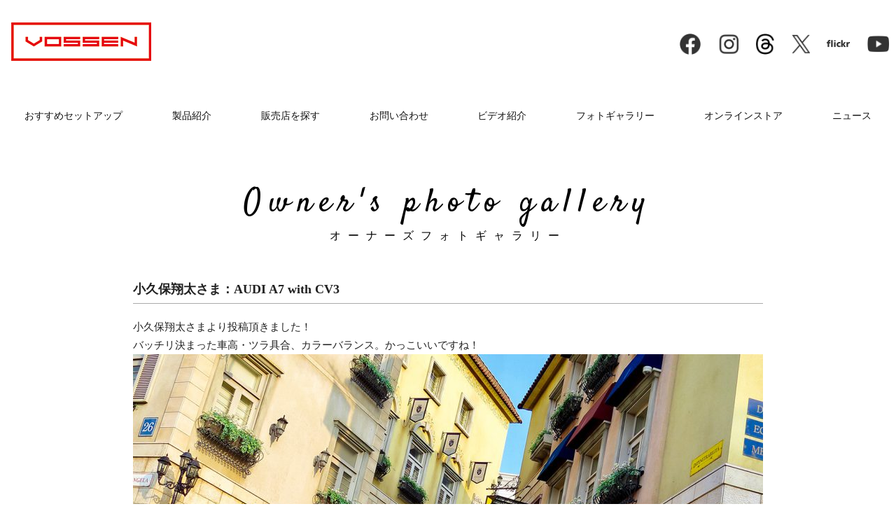

--- FILE ---
content_type: text/html; charset=UTF-8
request_url: https://vossen.jp/archives/4383
body_size: 67138
content:



<!doctype html>

<html>
<head>
<meta http-equiv="X-UA-Compatible" content="IE=edge"/>
<head profile="https://gmpg.org/xfn/11">
<meta http-equiv="Content-Type" content="text/html; charset=UTF-8" />
<meta http-equiv="Content-Script-Type" content="text/javascript">
<meta http-equiv="Content-Style-Type" content="text/css">
<meta http-equiv="Content-Language" content="ja">

<title> &raquo; 小久保翔太さま：AUDI A7 with CV3&raquo; VOSSEN WHEELS JAPAN オフィシャルサイト | (有)モンデラジャパン</title>

<meta name="description" content="小久保翔太さまより投稿頂きました！バッチリ決まった車高・ツラ具合、カラーバランス。かっこいいですね！□車種名：Audi A7 □ホイール名：CV3 □ホイールサイズ：10.5J+35 4本通し □タイヤサイズ：285/2 [&hellip;]" />

<meta name="keywords" content=" &raquo; 小久保翔太さま：AUDI A7 with CV3VOSSEN,VOSSENJAPAN,MONDERAJAPAN,モンデラジャパン,アルミホイール,鍛造ホイール,Forged Weheel,ハイブリッドフォージドホイール, HYBRID FORGED WHEEL" />
<meta name="robots" content="index,follow" />

<script src="https://ajax.googleapis.com/ajax/libs/jquery/1.8.1/jquery.min.js"></script>

<!--<meta name="viewport" content="width=900">-->
<!--<meta name="viewport" content="width=device-width">-->
<!--<meta name="viewport" content="width=device-width,initial-scale=1">-->
<!--UAでViewport切り替え-->
<script type="text/javascript">
var ua = navigator.userAgent;
if ((ua.indexOf('iPhone') > 0) || ua.indexOf('iPod') > 0 || (ua.indexOf('Android') > 0 && ua.indexOf('Mobile') > 0)) {
    // スマホのとき
    $('head').prepend('<meta name="viewport" content="width=900">');
}else{
    // PC・タブレットのとき
    $('head').prepend('<meta name="viewport" content="width=device-width,initial-scale=1">');
}
</script>

<link rel="stylesheet" media="all" type="text/css" href="https://vossen.jp/wp/wp-content/themes/VOSSEN/reset.css" />
<link rel="stylesheet" media="all" type="text/css" href="https://vossen.jp/wp/wp-content/themes/VOSSEN/style.css" />
<link rel="stylesheet" media="all" type="text/css" href="https://vossen.jp/wp/wp-content/themes/VOSSEN/layout.css" />
<link rel="stylesheet" media="all" type="text/css" href="https://vossen.jp/wp/wp-content/themes/VOSSEN/parts.css" />
<link rel="stylesheet" media="all" type="text/css" href="https://vossen.jp/wp/wp-content/themes/VOSSEN/smart.css" />

<link rel="canonical" href="https://vossen.jp/">

<link rel="shortcut icon" href="https://vossen.jp/favicon.ico" >
<link rel="apple-touch-icon" href="https://vossen.jp/favicon.png">

<link rel="preconnect" href="https://fonts.googleapis.com">
<link rel="preconnect" href="https://fonts.gstatic.com" crossorigin>
<link href="https://fonts.googleapis.com/css2?family=Noto+Sans+JP:wght@400;700&display=swap" rel="stylesheet">
<link href="https://fonts.googleapis.com/css2?family=Satisfy&display=swap" rel="stylesheet">

<script src="https://vossen.jp/wp/wp-content/themes/VOSSEN/js/comm.js" type="text/javascript"></script>
<script src="https://vossen.jp/wp/wp-content/themes/VOSSEN/js/navi.js" type="text/javascript"></script>


<!-- Meta Pixel Code -->
<script>
!function(f,b,e,v,n,t,s)
{if(f.fbq)return;n=f.fbq=function(){n.callMethod?
n.callMethod.apply(n,arguments):n.queue.push(arguments)};
if(!f._fbq)f._fbq=n;n.push=n;n.loaded=!0;n.version='2.0';
n.queue=[];t=b.createElement(e);t.async=!0;
t.src=v;s=b.getElementsByTagName(e)[0];
s.parentNode.insertBefore(t,s)}(window, document,'script',
'https://connect.facebook.net/en_US/fbevents.js');
fbq('init', '629418897172979');
fbq('track', 'PageView');
</script>
<noscript><img height="1" width="1" style="display:none"
src="https://www.facebook.com/tr?id=629418897172979&ev=PageView&noscript=1"
/></noscript>
<!-- End Meta Pixel Code -->

<script type="text/javascript">
//	他の箇所クリックで閉じる
	jQuery(function($){
		$('#header_menu').click(function(){
			$('.widget-container ul li ul li').slideToggle('slow');
			event.stopPropagation();
		});
					$("#bar").click(function(){
					$('.widget-container ul li ul li').slideUp('normal');
					//$('#hoge').click();
         });
    });		
</script>

<!-- Global site tag (gtag.js) - Google Analytics GA4用-->
<script async src="https://www.googletagmanager.com/gtag/js?id=G-61F70HQN7Q"></script>
<script>
  window.dataLayer = window.dataLayer || [];
  function gtag(){dataLayer.push(arguments);}
  gtag('js', new Date());

  gtag('config', 'G-61F70HQN7Q');
</script>


<link rel="pingback" href="https://vossen.jp/wp/xmlrpc.php" />
	<link rel='archives' title='2026年1月' href='https://vossen.jp/archives/date/2026/01' />
	<link rel='archives' title='2025年12月' href='https://vossen.jp/archives/date/2025/12' />
	<link rel='archives' title='2025年11月' href='https://vossen.jp/archives/date/2025/11' />
	<link rel='archives' title='2025年9月' href='https://vossen.jp/archives/date/2025/09' />
	<link rel='archives' title='2025年8月' href='https://vossen.jp/archives/date/2025/08' />
	<link rel='archives' title='2025年6月' href='https://vossen.jp/archives/date/2025/06' />
	<link rel='archives' title='2025年5月' href='https://vossen.jp/archives/date/2025/05' />
	<link rel='archives' title='2025年3月' href='https://vossen.jp/archives/date/2025/03' />
	<link rel='archives' title='2025年2月' href='https://vossen.jp/archives/date/2025/02' />
	<link rel='archives' title='2024年12月' href='https://vossen.jp/archives/date/2024/12' />
	<link rel='archives' title='2024年11月' href='https://vossen.jp/archives/date/2024/11' />
	<link rel='archives' title='2024年9月' href='https://vossen.jp/archives/date/2024/09' />
	<link rel='archives' title='2024年8月' href='https://vossen.jp/archives/date/2024/08' />
	<link rel='archives' title='2024年7月' href='https://vossen.jp/archives/date/2024/07' />
	<link rel='archives' title='2024年6月' href='https://vossen.jp/archives/date/2024/06' />
	<link rel='archives' title='2024年5月' href='https://vossen.jp/archives/date/2024/05' />
	<link rel='archives' title='2024年4月' href='https://vossen.jp/archives/date/2024/04' />
	<link rel='archives' title='2024年3月' href='https://vossen.jp/archives/date/2024/03' />
	<link rel='archives' title='2024年2月' href='https://vossen.jp/archives/date/2024/02' />
	<link rel='archives' title='2024年1月' href='https://vossen.jp/archives/date/2024/01' />
	<link rel='archives' title='2023年11月' href='https://vossen.jp/archives/date/2023/11' />
	<link rel='archives' title='2023年10月' href='https://vossen.jp/archives/date/2023/10' />
	<link rel='archives' title='2023年9月' href='https://vossen.jp/archives/date/2023/09' />
	<link rel='archives' title='2023年8月' href='https://vossen.jp/archives/date/2023/08' />
	<link rel='archives' title='2023年7月' href='https://vossen.jp/archives/date/2023/07' />
	<link rel='archives' title='2023年6月' href='https://vossen.jp/archives/date/2023/06' />
	<link rel='archives' title='2023年5月' href='https://vossen.jp/archives/date/2023/05' />
	<link rel='archives' title='2023年4月' href='https://vossen.jp/archives/date/2023/04' />
	<link rel='archives' title='2023年3月' href='https://vossen.jp/archives/date/2023/03' />
	<link rel='archives' title='2023年1月' href='https://vossen.jp/archives/date/2023/01' />
	<link rel='archives' title='2022年12月' href='https://vossen.jp/archives/date/2022/12' />
	<link rel='archives' title='2022年11月' href='https://vossen.jp/archives/date/2022/11' />
	<link rel='archives' title='2022年10月' href='https://vossen.jp/archives/date/2022/10' />
	<link rel='archives' title='2022年9月' href='https://vossen.jp/archives/date/2022/09' />
	<link rel='archives' title='2022年8月' href='https://vossen.jp/archives/date/2022/08' />
	<link rel='archives' title='2022年7月' href='https://vossen.jp/archives/date/2022/07' />
	<link rel='archives' title='2022年6月' href='https://vossen.jp/archives/date/2022/06' />
	<link rel='archives' title='2022年5月' href='https://vossen.jp/archives/date/2022/05' />
	<link rel='archives' title='2022年4月' href='https://vossen.jp/archives/date/2022/04' />
	<link rel='archives' title='2022年3月' href='https://vossen.jp/archives/date/2022/03' />
	<link rel='archives' title='2022年2月' href='https://vossen.jp/archives/date/2022/02' />
	<link rel='archives' title='2022年1月' href='https://vossen.jp/archives/date/2022/01' />
	<link rel='archives' title='2021年12月' href='https://vossen.jp/archives/date/2021/12' />
	<link rel='archives' title='2021年11月' href='https://vossen.jp/archives/date/2021/11' />
	<link rel='archives' title='2021年10月' href='https://vossen.jp/archives/date/2021/10' />
	<link rel='archives' title='2021年9月' href='https://vossen.jp/archives/date/2021/09' />
	<link rel='archives' title='2021年7月' href='https://vossen.jp/archives/date/2021/07' />
	<link rel='archives' title='2021年6月' href='https://vossen.jp/archives/date/2021/06' />
	<link rel='archives' title='2021年5月' href='https://vossen.jp/archives/date/2021/05' />
	<link rel='archives' title='2021年2月' href='https://vossen.jp/archives/date/2021/02' />
	<link rel='archives' title='2020年11月' href='https://vossen.jp/archives/date/2020/11' />
	<link rel='archives' title='2020年9月' href='https://vossen.jp/archives/date/2020/09' />
	<link rel='archives' title='2020年7月' href='https://vossen.jp/archives/date/2020/07' />
	<link rel='archives' title='2020年6月' href='https://vossen.jp/archives/date/2020/06' />
	<link rel='archives' title='2020年2月' href='https://vossen.jp/archives/date/2020/02' />
	<link rel='archives' title='2019年12月' href='https://vossen.jp/archives/date/2019/12' />
	<link rel='archives' title='2019年11月' href='https://vossen.jp/archives/date/2019/11' />
	<link rel='archives' title='2019年10月' href='https://vossen.jp/archives/date/2019/10' />
	<link rel='archives' title='2019年7月' href='https://vossen.jp/archives/date/2019/07' />
	<link rel='archives' title='2019年2月' href='https://vossen.jp/archives/date/2019/02' />
	<link rel='archives' title='2018年10月' href='https://vossen.jp/archives/date/2018/10' />
	<link rel='archives' title='2018年9月' href='https://vossen.jp/archives/date/2018/09' />
	<link rel='archives' title='2018年8月' href='https://vossen.jp/archives/date/2018/08' />
	<link rel='archives' title='2018年7月' href='https://vossen.jp/archives/date/2018/07' />
	<link rel='archives' title='2018年5月' href='https://vossen.jp/archives/date/2018/05' />
	<link rel='archives' title='2018年4月' href='https://vossen.jp/archives/date/2018/04' />
	<link rel='archives' title='2018年3月' href='https://vossen.jp/archives/date/2018/03' />
	<link rel='archives' title='2018年2月' href='https://vossen.jp/archives/date/2018/02' />
	<link rel='archives' title='2017年11月' href='https://vossen.jp/archives/date/2017/11' />
	<link rel='archives' title='2017年9月' href='https://vossen.jp/archives/date/2017/09' />
	<link rel='archives' title='2017年8月' href='https://vossen.jp/archives/date/2017/08' />
	<link rel='archives' title='2017年6月' href='https://vossen.jp/archives/date/2017/06' />
	<link rel='archives' title='2017年5月' href='https://vossen.jp/archives/date/2017/05' />
	<link rel='archives' title='2017年4月' href='https://vossen.jp/archives/date/2017/04' />
	<link rel='archives' title='2017年3月' href='https://vossen.jp/archives/date/2017/03' />
	<link rel='archives' title='2017年2月' href='https://vossen.jp/archives/date/2017/02' />
	<link rel='archives' title='2016年12月' href='https://vossen.jp/archives/date/2016/12' />
	<link rel='archives' title='2016年10月' href='https://vossen.jp/archives/date/2016/10' />
	<link rel='archives' title='2016年9月' href='https://vossen.jp/archives/date/2016/09' />
	<link rel='archives' title='2016年8月' href='https://vossen.jp/archives/date/2016/08' />
	<link rel='archives' title='2016年7月' href='https://vossen.jp/archives/date/2016/07' />
	<link rel='archives' title='2016年6月' href='https://vossen.jp/archives/date/2016/06' />
	<link rel='archives' title='2016年5月' href='https://vossen.jp/archives/date/2016/05' />
	<link rel='archives' title='2016年4月' href='https://vossen.jp/archives/date/2016/04' />
	<link rel='archives' title='2016年3月' href='https://vossen.jp/archives/date/2016/03' />
	<link rel='archives' title='2016年2月' href='https://vossen.jp/archives/date/2016/02' />
	<link rel='archives' title='2016年1月' href='https://vossen.jp/archives/date/2016/01' />
	<link rel='archives' title='2015年12月' href='https://vossen.jp/archives/date/2015/12' />
	<link rel='archives' title='2015年11月' href='https://vossen.jp/archives/date/2015/11' />
	<link rel='archives' title='2015年10月' href='https://vossen.jp/archives/date/2015/10' />
	<link rel='archives' title='2015年9月' href='https://vossen.jp/archives/date/2015/09' />
	<link rel='archives' title='2015年8月' href='https://vossen.jp/archives/date/2015/08' />
	<link rel='archives' title='2015年7月' href='https://vossen.jp/archives/date/2015/07' />
	<link rel='archives' title='2015年6月' href='https://vossen.jp/archives/date/2015/06' />
	<link rel='archives' title='2015年5月' href='https://vossen.jp/archives/date/2015/05' />
	<link rel='archives' title='2015年4月' href='https://vossen.jp/archives/date/2015/04' />
	<link rel='archives' title='2015年3月' href='https://vossen.jp/archives/date/2015/03' />
	<link rel='archives' title='2015年2月' href='https://vossen.jp/archives/date/2015/02' />
	<link rel='archives' title='2015年1月' href='https://vossen.jp/archives/date/2015/01' />
	<link rel='archives' title='2014年12月' href='https://vossen.jp/archives/date/2014/12' />
	<link rel='archives' title='2014年10月' href='https://vossen.jp/archives/date/2014/10' />
	<link rel='archives' title='2014年9月' href='https://vossen.jp/archives/date/2014/09' />
	<link rel='archives' title='2014年8月' href='https://vossen.jp/archives/date/2014/08' />
	<link rel='archives' title='2014年7月' href='https://vossen.jp/archives/date/2014/07' />
	<link rel='archives' title='2014年6月' href='https://vossen.jp/archives/date/2014/06' />
	<link rel='archives' title='2014年5月' href='https://vossen.jp/archives/date/2014/05' />
	<link rel='archives' title='2014年4月' href='https://vossen.jp/archives/date/2014/04' />
	<link rel='archives' title='2014年3月' href='https://vossen.jp/archives/date/2014/03' />
	<link rel='archives' title='2014年2月' href='https://vossen.jp/archives/date/2014/02' />
	<link rel='archives' title='2014年1月' href='https://vossen.jp/archives/date/2014/01' />
	<link rel='archives' title='2013年12月' href='https://vossen.jp/archives/date/2013/12' />
	<link rel='archives' title='2013年11月' href='https://vossen.jp/archives/date/2013/11' />
	<link rel='archives' title='2013年10月' href='https://vossen.jp/archives/date/2013/10' />

	  <meta name='robots' content='max-image-preview:large' />
<link rel="alternate" type="application/rss+xml" title="VOSSEN WHEELS JAPAN オフィシャルサイト | (有)モンデラジャパン &raquo; 小久保翔太さま：AUDI A7 with CV3 のコメントのフィード" href="https://vossen.jp/archives/4383/feed" />
<link rel="alternate" title="oEmbed (JSON)" type="application/json+oembed" href="https://vossen.jp/wp-json/oembed/1.0/embed?url=https%3A%2F%2Fvossen.jp%2Farchives%2F4383" />
<link rel="alternate" title="oEmbed (XML)" type="text/xml+oembed" href="https://vossen.jp/wp-json/oembed/1.0/embed?url=https%3A%2F%2Fvossen.jp%2Farchives%2F4383&#038;format=xml" />
<style id='wp-img-auto-sizes-contain-inline-css' type='text/css'>
img:is([sizes=auto i],[sizes^="auto," i]){contain-intrinsic-size:3000px 1500px}
/*# sourceURL=wp-img-auto-sizes-contain-inline-css */
</style>
<style id='wp-emoji-styles-inline-css' type='text/css'>

	img.wp-smiley, img.emoji {
		display: inline !important;
		border: none !important;
		box-shadow: none !important;
		height: 1em !important;
		width: 1em !important;
		margin: 0 0.07em !important;
		vertical-align: -0.1em !important;
		background: none !important;
		padding: 0 !important;
	}
/*# sourceURL=wp-emoji-styles-inline-css */
</style>
<style id='wp-block-library-inline-css' type='text/css'>
:root{--wp-block-synced-color:#7a00df;--wp-block-synced-color--rgb:122,0,223;--wp-bound-block-color:var(--wp-block-synced-color);--wp-editor-canvas-background:#ddd;--wp-admin-theme-color:#007cba;--wp-admin-theme-color--rgb:0,124,186;--wp-admin-theme-color-darker-10:#006ba1;--wp-admin-theme-color-darker-10--rgb:0,107,160.5;--wp-admin-theme-color-darker-20:#005a87;--wp-admin-theme-color-darker-20--rgb:0,90,135;--wp-admin-border-width-focus:2px}@media (min-resolution:192dpi){:root{--wp-admin-border-width-focus:1.5px}}.wp-element-button{cursor:pointer}:root .has-very-light-gray-background-color{background-color:#eee}:root .has-very-dark-gray-background-color{background-color:#313131}:root .has-very-light-gray-color{color:#eee}:root .has-very-dark-gray-color{color:#313131}:root .has-vivid-green-cyan-to-vivid-cyan-blue-gradient-background{background:linear-gradient(135deg,#00d084,#0693e3)}:root .has-purple-crush-gradient-background{background:linear-gradient(135deg,#34e2e4,#4721fb 50%,#ab1dfe)}:root .has-hazy-dawn-gradient-background{background:linear-gradient(135deg,#faaca8,#dad0ec)}:root .has-subdued-olive-gradient-background{background:linear-gradient(135deg,#fafae1,#67a671)}:root .has-atomic-cream-gradient-background{background:linear-gradient(135deg,#fdd79a,#004a59)}:root .has-nightshade-gradient-background{background:linear-gradient(135deg,#330968,#31cdcf)}:root .has-midnight-gradient-background{background:linear-gradient(135deg,#020381,#2874fc)}:root{--wp--preset--font-size--normal:16px;--wp--preset--font-size--huge:42px}.has-regular-font-size{font-size:1em}.has-larger-font-size{font-size:2.625em}.has-normal-font-size{font-size:var(--wp--preset--font-size--normal)}.has-huge-font-size{font-size:var(--wp--preset--font-size--huge)}.has-text-align-center{text-align:center}.has-text-align-left{text-align:left}.has-text-align-right{text-align:right}.has-fit-text{white-space:nowrap!important}#end-resizable-editor-section{display:none}.aligncenter{clear:both}.items-justified-left{justify-content:flex-start}.items-justified-center{justify-content:center}.items-justified-right{justify-content:flex-end}.items-justified-space-between{justify-content:space-between}.screen-reader-text{border:0;clip-path:inset(50%);height:1px;margin:-1px;overflow:hidden;padding:0;position:absolute;width:1px;word-wrap:normal!important}.screen-reader-text:focus{background-color:#ddd;clip-path:none;color:#444;display:block;font-size:1em;height:auto;left:5px;line-height:normal;padding:15px 23px 14px;text-decoration:none;top:5px;width:auto;z-index:100000}html :where(.has-border-color){border-style:solid}html :where([style*=border-top-color]){border-top-style:solid}html :where([style*=border-right-color]){border-right-style:solid}html :where([style*=border-bottom-color]){border-bottom-style:solid}html :where([style*=border-left-color]){border-left-style:solid}html :where([style*=border-width]){border-style:solid}html :where([style*=border-top-width]){border-top-style:solid}html :where([style*=border-right-width]){border-right-style:solid}html :where([style*=border-bottom-width]){border-bottom-style:solid}html :where([style*=border-left-width]){border-left-style:solid}html :where(img[class*=wp-image-]){height:auto;max-width:100%}:where(figure){margin:0 0 1em}html :where(.is-position-sticky){--wp-admin--admin-bar--position-offset:var(--wp-admin--admin-bar--height,0px)}@media screen and (max-width:600px){html :where(.is-position-sticky){--wp-admin--admin-bar--position-offset:0px}}

/*# sourceURL=wp-block-library-inline-css */
</style><style id='global-styles-inline-css' type='text/css'>
:root{--wp--preset--aspect-ratio--square: 1;--wp--preset--aspect-ratio--4-3: 4/3;--wp--preset--aspect-ratio--3-4: 3/4;--wp--preset--aspect-ratio--3-2: 3/2;--wp--preset--aspect-ratio--2-3: 2/3;--wp--preset--aspect-ratio--16-9: 16/9;--wp--preset--aspect-ratio--9-16: 9/16;--wp--preset--color--black: #000000;--wp--preset--color--cyan-bluish-gray: #abb8c3;--wp--preset--color--white: #ffffff;--wp--preset--color--pale-pink: #f78da7;--wp--preset--color--vivid-red: #cf2e2e;--wp--preset--color--luminous-vivid-orange: #ff6900;--wp--preset--color--luminous-vivid-amber: #fcb900;--wp--preset--color--light-green-cyan: #7bdcb5;--wp--preset--color--vivid-green-cyan: #00d084;--wp--preset--color--pale-cyan-blue: #8ed1fc;--wp--preset--color--vivid-cyan-blue: #0693e3;--wp--preset--color--vivid-purple: #9b51e0;--wp--preset--gradient--vivid-cyan-blue-to-vivid-purple: linear-gradient(135deg,rgb(6,147,227) 0%,rgb(155,81,224) 100%);--wp--preset--gradient--light-green-cyan-to-vivid-green-cyan: linear-gradient(135deg,rgb(122,220,180) 0%,rgb(0,208,130) 100%);--wp--preset--gradient--luminous-vivid-amber-to-luminous-vivid-orange: linear-gradient(135deg,rgb(252,185,0) 0%,rgb(255,105,0) 100%);--wp--preset--gradient--luminous-vivid-orange-to-vivid-red: linear-gradient(135deg,rgb(255,105,0) 0%,rgb(207,46,46) 100%);--wp--preset--gradient--very-light-gray-to-cyan-bluish-gray: linear-gradient(135deg,rgb(238,238,238) 0%,rgb(169,184,195) 100%);--wp--preset--gradient--cool-to-warm-spectrum: linear-gradient(135deg,rgb(74,234,220) 0%,rgb(151,120,209) 20%,rgb(207,42,186) 40%,rgb(238,44,130) 60%,rgb(251,105,98) 80%,rgb(254,248,76) 100%);--wp--preset--gradient--blush-light-purple: linear-gradient(135deg,rgb(255,206,236) 0%,rgb(152,150,240) 100%);--wp--preset--gradient--blush-bordeaux: linear-gradient(135deg,rgb(254,205,165) 0%,rgb(254,45,45) 50%,rgb(107,0,62) 100%);--wp--preset--gradient--luminous-dusk: linear-gradient(135deg,rgb(255,203,112) 0%,rgb(199,81,192) 50%,rgb(65,88,208) 100%);--wp--preset--gradient--pale-ocean: linear-gradient(135deg,rgb(255,245,203) 0%,rgb(182,227,212) 50%,rgb(51,167,181) 100%);--wp--preset--gradient--electric-grass: linear-gradient(135deg,rgb(202,248,128) 0%,rgb(113,206,126) 100%);--wp--preset--gradient--midnight: linear-gradient(135deg,rgb(2,3,129) 0%,rgb(40,116,252) 100%);--wp--preset--font-size--small: 13px;--wp--preset--font-size--medium: 20px;--wp--preset--font-size--large: 36px;--wp--preset--font-size--x-large: 42px;--wp--preset--spacing--20: 0.44rem;--wp--preset--spacing--30: 0.67rem;--wp--preset--spacing--40: 1rem;--wp--preset--spacing--50: 1.5rem;--wp--preset--spacing--60: 2.25rem;--wp--preset--spacing--70: 3.38rem;--wp--preset--spacing--80: 5.06rem;--wp--preset--shadow--natural: 6px 6px 9px rgba(0, 0, 0, 0.2);--wp--preset--shadow--deep: 12px 12px 50px rgba(0, 0, 0, 0.4);--wp--preset--shadow--sharp: 6px 6px 0px rgba(0, 0, 0, 0.2);--wp--preset--shadow--outlined: 6px 6px 0px -3px rgb(255, 255, 255), 6px 6px rgb(0, 0, 0);--wp--preset--shadow--crisp: 6px 6px 0px rgb(0, 0, 0);}:where(.is-layout-flex){gap: 0.5em;}:where(.is-layout-grid){gap: 0.5em;}body .is-layout-flex{display: flex;}.is-layout-flex{flex-wrap: wrap;align-items: center;}.is-layout-flex > :is(*, div){margin: 0;}body .is-layout-grid{display: grid;}.is-layout-grid > :is(*, div){margin: 0;}:where(.wp-block-columns.is-layout-flex){gap: 2em;}:where(.wp-block-columns.is-layout-grid){gap: 2em;}:where(.wp-block-post-template.is-layout-flex){gap: 1.25em;}:where(.wp-block-post-template.is-layout-grid){gap: 1.25em;}.has-black-color{color: var(--wp--preset--color--black) !important;}.has-cyan-bluish-gray-color{color: var(--wp--preset--color--cyan-bluish-gray) !important;}.has-white-color{color: var(--wp--preset--color--white) !important;}.has-pale-pink-color{color: var(--wp--preset--color--pale-pink) !important;}.has-vivid-red-color{color: var(--wp--preset--color--vivid-red) !important;}.has-luminous-vivid-orange-color{color: var(--wp--preset--color--luminous-vivid-orange) !important;}.has-luminous-vivid-amber-color{color: var(--wp--preset--color--luminous-vivid-amber) !important;}.has-light-green-cyan-color{color: var(--wp--preset--color--light-green-cyan) !important;}.has-vivid-green-cyan-color{color: var(--wp--preset--color--vivid-green-cyan) !important;}.has-pale-cyan-blue-color{color: var(--wp--preset--color--pale-cyan-blue) !important;}.has-vivid-cyan-blue-color{color: var(--wp--preset--color--vivid-cyan-blue) !important;}.has-vivid-purple-color{color: var(--wp--preset--color--vivid-purple) !important;}.has-black-background-color{background-color: var(--wp--preset--color--black) !important;}.has-cyan-bluish-gray-background-color{background-color: var(--wp--preset--color--cyan-bluish-gray) !important;}.has-white-background-color{background-color: var(--wp--preset--color--white) !important;}.has-pale-pink-background-color{background-color: var(--wp--preset--color--pale-pink) !important;}.has-vivid-red-background-color{background-color: var(--wp--preset--color--vivid-red) !important;}.has-luminous-vivid-orange-background-color{background-color: var(--wp--preset--color--luminous-vivid-orange) !important;}.has-luminous-vivid-amber-background-color{background-color: var(--wp--preset--color--luminous-vivid-amber) !important;}.has-light-green-cyan-background-color{background-color: var(--wp--preset--color--light-green-cyan) !important;}.has-vivid-green-cyan-background-color{background-color: var(--wp--preset--color--vivid-green-cyan) !important;}.has-pale-cyan-blue-background-color{background-color: var(--wp--preset--color--pale-cyan-blue) !important;}.has-vivid-cyan-blue-background-color{background-color: var(--wp--preset--color--vivid-cyan-blue) !important;}.has-vivid-purple-background-color{background-color: var(--wp--preset--color--vivid-purple) !important;}.has-black-border-color{border-color: var(--wp--preset--color--black) !important;}.has-cyan-bluish-gray-border-color{border-color: var(--wp--preset--color--cyan-bluish-gray) !important;}.has-white-border-color{border-color: var(--wp--preset--color--white) !important;}.has-pale-pink-border-color{border-color: var(--wp--preset--color--pale-pink) !important;}.has-vivid-red-border-color{border-color: var(--wp--preset--color--vivid-red) !important;}.has-luminous-vivid-orange-border-color{border-color: var(--wp--preset--color--luminous-vivid-orange) !important;}.has-luminous-vivid-amber-border-color{border-color: var(--wp--preset--color--luminous-vivid-amber) !important;}.has-light-green-cyan-border-color{border-color: var(--wp--preset--color--light-green-cyan) !important;}.has-vivid-green-cyan-border-color{border-color: var(--wp--preset--color--vivid-green-cyan) !important;}.has-pale-cyan-blue-border-color{border-color: var(--wp--preset--color--pale-cyan-blue) !important;}.has-vivid-cyan-blue-border-color{border-color: var(--wp--preset--color--vivid-cyan-blue) !important;}.has-vivid-purple-border-color{border-color: var(--wp--preset--color--vivid-purple) !important;}.has-vivid-cyan-blue-to-vivid-purple-gradient-background{background: var(--wp--preset--gradient--vivid-cyan-blue-to-vivid-purple) !important;}.has-light-green-cyan-to-vivid-green-cyan-gradient-background{background: var(--wp--preset--gradient--light-green-cyan-to-vivid-green-cyan) !important;}.has-luminous-vivid-amber-to-luminous-vivid-orange-gradient-background{background: var(--wp--preset--gradient--luminous-vivid-amber-to-luminous-vivid-orange) !important;}.has-luminous-vivid-orange-to-vivid-red-gradient-background{background: var(--wp--preset--gradient--luminous-vivid-orange-to-vivid-red) !important;}.has-very-light-gray-to-cyan-bluish-gray-gradient-background{background: var(--wp--preset--gradient--very-light-gray-to-cyan-bluish-gray) !important;}.has-cool-to-warm-spectrum-gradient-background{background: var(--wp--preset--gradient--cool-to-warm-spectrum) !important;}.has-blush-light-purple-gradient-background{background: var(--wp--preset--gradient--blush-light-purple) !important;}.has-blush-bordeaux-gradient-background{background: var(--wp--preset--gradient--blush-bordeaux) !important;}.has-luminous-dusk-gradient-background{background: var(--wp--preset--gradient--luminous-dusk) !important;}.has-pale-ocean-gradient-background{background: var(--wp--preset--gradient--pale-ocean) !important;}.has-electric-grass-gradient-background{background: var(--wp--preset--gradient--electric-grass) !important;}.has-midnight-gradient-background{background: var(--wp--preset--gradient--midnight) !important;}.has-small-font-size{font-size: var(--wp--preset--font-size--small) !important;}.has-medium-font-size{font-size: var(--wp--preset--font-size--medium) !important;}.has-large-font-size{font-size: var(--wp--preset--font-size--large) !important;}.has-x-large-font-size{font-size: var(--wp--preset--font-size--x-large) !important;}
/*# sourceURL=global-styles-inline-css */
</style>

<style id='classic-theme-styles-inline-css' type='text/css'>
/*! This file is auto-generated */
.wp-block-button__link{color:#fff;background-color:#32373c;border-radius:9999px;box-shadow:none;text-decoration:none;padding:calc(.667em + 2px) calc(1.333em + 2px);font-size:1.125em}.wp-block-file__button{background:#32373c;color:#fff;text-decoration:none}
/*# sourceURL=/wp-includes/css/classic-themes.min.css */
</style>
<link rel='stylesheet' id='contact-form-7-css' href='https://vossen.jp/wp/wp-content/plugins/contact-form-7/includes/css/styles.css?ver=6.1.4' type='text/css' media='all' />
<link rel='stylesheet' id='wp-lightbox-2.min.css-css' href='https://vossen.jp/wp/wp-content/plugins/wp-lightbox-2/styles/lightbox.min.css?ver=1.3.4' type='text/css' media='all' />
<link rel='stylesheet' id='wp-pagenavi-css' href='https://vossen.jp/wp/wp-content/plugins/wp-pagenavi/pagenavi-css.css?ver=2.70' type='text/css' media='all' />
<script type="text/javascript" src="https://vossen.jp/wp/wp-includes/js/jquery/jquery.min.js?ver=3.7.1" id="jquery-core-js"></script>
<script type="text/javascript" src="https://vossen.jp/wp/wp-includes/js/jquery/jquery-migrate.min.js?ver=3.4.1" id="jquery-migrate-js"></script>
<link rel="https://api.w.org/" href="https://vossen.jp/wp-json/" /><link rel="alternate" title="JSON" type="application/json" href="https://vossen.jp/wp-json/wp/v2/posts/4383" /><link rel="EditURI" type="application/rsd+xml" title="RSD" href="https://vossen.jp/wp/xmlrpc.php?rsd" />
<meta name="generator" content="WordPress 6.9" />
<link rel="canonical" href="https://vossen.jp/archives/4383" />
<link rel='shortlink' href='https://vossen.jp/?p=4383' />

</head>
<body>
<div id="bar"><!-- bar スマホ用等タッチで閉じる範囲 -->
<a id="top"></a>
<div id="red_bar"> </div>

<div style="position: absolute; top:80px; left: 4px; z-index: 999;">
</div>
	
<div class="headRed">
<div id="logo1"><a href="https://vossen.jp/"><img src="https://vossen.jp/wp/wp-content/themes/VOSSEN/img/rogo.png" alt="" /></a>
<!--<div id="logo1txt">VOSSEN JAPAN</div>-->
</div>

<div id="header_ico">
<a href="https://www.facebook.com/vossenjapan" target="_blank"><img src="https://vossen.jp/wp/wp-content/themes/VOSSEN/img/header_ico_r1_c1c.png"></a>
<a href="https://www.instagram.com/vossen_japan/" target="_blank"><img src="https://vossen.jp/wp/wp-content/themes/VOSSEN/img/header_ico_r1_c3c.png"/></a>
<a href="https://www.threads.net/@vossen_japan/" target="_blank"><img src="https://vossen.jp/wp/wp-content/themes/VOSSEN/img/header_ico_threads.png"/></a>
<a href="https://twitter.com/VOSSEN_JAPAN/" target="_blank"><img src="https://vossen.jp/wp/wp-content/themes/VOSSEN/img/header_ico_X_c.png"></a>
<a href="https://www.flickr.com/photos/vossen_japan/albums" target="_blank"><img src="https://vossen.jp/wp/wp-content/themes/VOSSEN/img/header_ico_r1_c5c.png"></a>
<a href="https://www.youtube.com/user/VossenWheels" target="_blank"><img src="https://vossen.jp/wp/wp-content/themes/VOSSEN/img/header_ico_r1_c6c.png"></a>

</div>
<div class="clear"></div>


<!-- header_menu -->
<script type="text/javascript">
//　メニュー 途中固定用
$(function() {
	var nav = $('#gnavi__wrap');
	//navの位置	
	var navTop = nav.offset().top;
	//スクロールするたびに実行
	$(window).scroll(function () {
		var winTop = $(this).scrollTop();
		//スクロール位置がnavの位置より下だったらクラスfixedを追加
		if (winTop >= navTop) {
			nav.addClass('topfixed')
		} else if (winTop <= navTop) {
			nav.removeClass('topfixed')
		}
	});
});	
</script>

<!-- CSSだけで出来るドロップダウンメニューの実装 https://www.asobou.co.jp/blog/web/css-dropdown -->
<style type="text/css">
<!--
div, ul, li, a {box-sizing:border-box;}
div {position: relative;}

/*--------------------------- 途中固定 ------------------------------*/
.topfixed {
	position:fixed!important;
	top:0; left:0;
	height:50px;
	width:100%;}

#gnavi__wrap.topfixed { 
	opacity: 1;
	top:0;
	width:100%;
	height:50px;
	margin:0; 
	padding:0;
	z-index:98;
	box-shadow:0px 10px 20px rgba( 000,000,000,0.2 );
	background:#000;
	}

#gnavi__wrap.topfixed ul {}

#gnavi__wrap.topfixed li a {color: #fff;}

#gnavi__wrap.topfixed li.menu_home {display: inline-block; width: 70px;}
#gnavi__wrap.topfixed li.menu_home img {position: absolute; top:5px; left:5px; width: 70px; height: auto;}

#gnavi__wrap {
    width: 100%;
    margin: 35px auto 20px;
		box-sizing: border-box;
		position: relative; z-index: 999;
}

ul.gnavi__lists, ul.gnavi__lists li {list-style: none; margin: 0; padding: 0; }

ul.gnavi__lists {
    display: flex; justify-content: space-around; align-items: center;
		width: 100%;
		font-size: 90%;
}
li.menu_home {display: none;}

li.gnavi__list { position: relative;}

ul.gnavi__lists li a { }

li.gnavi__list a {
    display: flex; padding:17px 1px; 
    justify-content: center;
    align-items: center;
    text-decoration: none;
		color: #111;
    transition: all .3s;
		font-family: Verdana, Geneva, "sans-serif"; 
}

li.gnavi__list a::after {
  content: "";
  position: absolute;
  left: 0;
  bottom: 0;
  width: 100%;
  height: 4px;
  background: #dd0000;
  transform: scaleX(0); /* 初期状態では非表示 */
  transition: transform 0.2s ease-in-out;
}
li.gnavi__list a:hover::after {
  transform: scaleX(1); /* ホバー時に線を表示 */
}


/*ドロップダウン部*/
ul.dropdown__lists {
    display: none;/*デフォルトでは非表示の状態にしておく*/
    width:auto;
    position: absolute;
    top: 50px;
    left: 0;
		opacity: 0;
		margin: 0; padding: 0 10px!important;
		background: #fff!important;
		box-shadow:0px 10px 20px rgba( 000,000,000,0.2 );
}
li.gnavi__list:hover .dropdown__lists {background: #fff!important;
    display: block;/*Gナビメニューにホバーしたら表示*/
		opacity: 1;
		transition: 0.8s; /* マウスカーソルを載せるとき */
}
ul.dropdown__lists li.dropdown__list { float: left;
	width: 250px;
  transition: all .5s;
  position: relative;
	border-bottom: solid 1px #ccc;
	z-index: 9999!important;
}

li.dropdown__list:hover {
    background-color: #fff;
}
li.dropdown__list a {
    display: flex;
		justify-content: flex-start;
    text-decoration: none;
    position: relative;
		text-align: left!important;
		color: #111!important;
}

ul.dropdown__lists.gallery {width: 550px;}
ul.dropdown__lists.gallery li.dropdown__list {
width: 260px; display: inline-block;
margin: 0;}


ul.dropdown__lists.gallery li.dropdown__list a::before {
content:'';
color: #ee0000;
margin:0 0 0 4px;
padding-left: 8px;
border-left: 8px solid #ee0000!important;
}
ul.dropdown__lists.gallery li.dropdown__list a {font-weight: 600;}


li.dropdown__list img { margin-right: 8px;}

/*このクラス（.open）をJavaScriptで付け外ししてメニューを開閉します。*/
.gnavi__list.open .dropdown__lists {display: block;}


@media screen and (max-width:900px ) {

#gnavi__wrap { height: 180px; margin: 0;}

#gnavi__wrap.topfixed { 
	opacity: 1;
	top:0;
	height:181px;
	z-index:9999!important;
	box-shadow:none;
	}
	
ul.gnavi__lists { display: table; padding: 0; margin: 0;	background:#000;}
ul.gnavi__lists li {
display: inline-block;
width: 190px;/*←メニュー幅*/ 
vertical-align: middle;
float: left;
}
ul.gnavi__lists li a { 
display: block;
width: 100%;
height: 90px!important;
padding: 32px 1px 10px 1px;
border-top: #CCC 1px solid;
letter-spacing: -1px;
font-size: 80%;
margin: 0;
color: #fff;
}

ul.gnavi__lists li a.nigyou {
padding: 18px 1px 24px;line-height: 1.1; display: inline-block; margin:0 -2px 0 0;
}

ul.gnavi__lists li.menu_home {
display: block!important;
width: 120px!important;
background: #de1c1b;
padding: 0;
margin: 0;
height: 180px!important;
text-align: center;
vertical-align: middle;
}

ul.gnavi__lists li.menu_home img {
position: relative!important;
display: block!important;
margin: 0 auto!important;
top: 0px!important;
left: 0px!important;
}

ul.dropdown__lists {
top:90px!important;
box-shadow:0px 10px 20px rgba( 000,000,000,0.2 );
}

ul.dropdown__lists li.dropdown__list {
top: 0px;	width: 333px; background: #fff;
}

/*ul.dropdown__lists li.dropdown__list a { padding-left: 8px;}*/

ul.dropdown__lists.gallery {width: 686px!important;}
ul.dropdown__lists.gallery li.dropdown__list {width: 333px;}

li.gnavi__list:hover .dropdown__lists {
    /*display: block;Gナビメニューにホバーしたら表示*/
		transition: 0s; /* マウスカーソルを載せるとき */
}
img.wheelico {vertical-align: top; margin-top: 10px;}

/**/
}
-->
</style>


<!--このクラス（.open）をJavaScriptで付け外ししてメニューを開閉します。
外側をクリックすると閉じる-->
<script>
document.addEventListener("DOMContentLoaded", function() {
    const menuItems = document.querySelectorAll('.gnavi__list');

    menuItems.forEach(item => {
        const link = item.querySelector('a');
        const hasDropdown = item.querySelector('.dropdown__lists');
        let clickedOnce = false;

        if (hasDropdown) {
            link.addEventListener('click', function(e) {
                if (!clickedOnce) {
                    e.preventDefault(); // 最初のクリックでメニュー展開
                    clickedOnce = true;

                    // 他のメニューを閉じる
                    menuItems.forEach(i => {
                        if (i !== item) {
                            i.classList.remove('open');
                            i.clickedOnce = false;
                        }
                    });

                    item.classList.add('open');
                } else {
                    // 2回目のクリックで遷移を許可
                    window.location.href = link.href;
                }
            });

            // マウスが離れたらリセット
            item.addEventListener('mouseleave', () => {
                clickedOnce = false;
                item.classList.remove('open');
            });
        }
    });

    // 外側クリックで閉じる
    document.addEventListener('click', function(e) {
        if (!e.target.closest('.gnavi__list')) {
            menuItems.forEach(item => {
                item.classList.remove('open');
                item.clickedOnce = false;
            });
        }
    });
});
</script>


<div id="gnavi__wrap">

<!--<div id="header_menu">-->

<ul class="gnavi__lists gallery">

<li class="gnavi__list menu_home"><a href="/"><img src="https://vossen.jp/wheel/img/Vossen_VSquare2.png"></a></li>

<li class="gnavi__list"><a href="/gallery/" class="nigyou">おすすめ<br class="pcnone"><span class="fontsizes">セットアップ</span></a>
<ul class="dropdown__lists gallery">
<li class="dropdown__list"><a href="/gallery/porsche.php">PORSCHE<span style="color: #777"> x VOSSEN</span> <span class="new1">New!</span></a></li>
<li class="dropdown__list"><a href="/gallery/6LugVehicle.php">6Lug Vehicles<span style="color: #777"> x VOSSEN</span><!-- <span class="new1">New!</span>--></a></li>
<li class="dropdown__list"><a href="/gallery/RollsRoyce.php">Rolls Royce<span style="color: #777"> x VOSSEN</span><!-- <span class="new1">New!</span>--></a></li>
<li class="dropdown__list"><a href="/ByVehicle/gclass.php" class="bg1">G-CLASS <span style="color: #777"> x VOSSEN</span></a></li>
<li class="dropdown__list"><a href="/gallery/mercedes.php">MERCEDES <span style="color: #777"> x VOSSEN</span></a></li>
<li class="dropdown__list"><a href="/gallery/ferrari.php">Ferrari <span style="color: #777"> x VOSSEN</span></a></li>
<li class="dropdown__list"><a href="/gallery/bmw.php">BMW <span style="color: #777"> x VOSSEN</span></a></li>
<li class="dropdown__list"><a href="/gallery/landrover.php">LAND ROVER <span style="color: #777"> x VOSSEN</span></a></li>
<li class="dropdown__list"><a href="/gallery/audi.php">AUDI <span style="color: #777"> x VOSSEN</span></a></li>
<li class="dropdown__list"><a href="/gallery/lexus.php">LEXUS <span style="color: #777"> x VOSSEN</span></a></li>
<li class="dropdown__list"><a href="/gallery/tesla.php">TESLA <span style="color: #777"> x VOSSEN</span></a></li>
<li class="dropdown__list"><a href="/gallery/bronco.php">FORD BRONCO <span style="color: #777"> x VOSSEN</span></a></li>
<li class="dropdown__list"><a href="/gallery/jeep.php">Jeep <span style="color: #777"> x VOSSEN</span></a></li>
</ul>

</li>


<li class="gnavi__list"><a href="../wheel/index.php" style="cursor:default;">製品紹介</a>

<ul class="dropdown__lists">
<li class="dropdown__list wheel"><a href="https://vossen.jp/wheel/forged.php#forged_a" style="padding:21px 7px 21px 7px;">
<img src="https://vossen.jp/wheel/img/menuforged2.png" class="wheelico">
<span style="display: inline-block; margin:0 0 0 4px;">鍛造<br>
FORGED WHEELS</span></a></li>

<li class="dropdown__list wheel"><a href="https://vossen.jp/wheel/collaboration.php#collaboration" style="padding:21px 7px 21px 7px;">
<img src="https://vossen.jp/wheel/img/menuforged2.png" class="wheelico">
<span style="display: inline-block; margin:0 0 0 4px;">鍛造<br>
COLLABORATION MODEL</span></a></li>

<li class="dropdown__list wheel HFS"><a href="https://vossen.jp/wheel/hybridforged.php#HF" style="padding:21px 7px 21px 7px;">
<img src="https://vossen.jp/wheel/img/Vossen_VSquare.png" class="wheelico">
<span style="display: inline-block; margin: 0 0 0 4px;">フローフォミング・キャスト<br>
HYBRID FORGED SERIES</span></a></li>
<li class="dropdown__list wheel"><a href="/spec-price/"><span class="fontsizes">カタログ ダウンロード</span></a></li>
<li class="dropdown__list wheel"><a href="/warranty/">保安基準・品質保証について</a></li>
</ul>

</li>

<li class="gnavi__list"><a href="/dealers/">販売店を探す</a></li>
<li class="gnavi__list"><a href="/contact/">お問い合わせ</a></li>

<li class="gnavi__list"><a href="/vossen-japan-movie-archives">ビデオ紹介</a>

<ul class="dropdown__lists">
<li class="dropdown__list wheel"><a href="/vossen-japan-movie-archives"><img src="https://vossen.jp/comm-img/menu_youtube2.png" width="29" height="20" alt="" style="vertical-align: middle; margin-top: -2px;"/> YouTube 日本関連ビデオ</a></li>
<li class="dropdown__list menu_youtube"><a href="https://www.youtube.com/user/VossenWheels" target="_blank"><img src="https://vossen.jp/comm-img/menu_youtube2.png" width="29" height="20" alt="" style="vertical-align: middle; margin-top: -2px;"/> Vossen Wheels チャンネル</a></li>
</ul>
</li>

<li class="gnavi__list"><a href="/archives/category/usergallery"><span class="fontsizes"><span class="smartnone">フォト</span>ギャラリー</span></a>

<ul class="dropdown__lists">
<li class="dropdown__list"><a href="/instagallery/"><img src="https://vossen.jp/comm-img/menu_insta2.png" alt="" width="29" height="29" style="vertical-align: middle; margin-top: -3px;"/> Vossen_Japan</a></li>
<li class="dropdown__list"><a href="/archives/category/usergallery" class="bg3">オーナーズフォトギャラリー</a></li>
<li class="dropdown__list"><a href="/FileUpLoad/"> ┗・投稿フォーム</a></li>
</ul>

</li>

<li class="gnavi__list"><a href="/stores"><span class="fontsizes">オンラインストア</span></a>

<ul class="dropdown__lists">
<li class="dropdown__list store"><a href="/stores">オンラインストア</a></li>
<li class="dropdown__list outlet"><a href="/OutletSALE/" class="nigyouShita">アウトレットホイール</a></li>
</ul>

</li>		

<li class="gnavi__list"><a href="/blog"><span class="fontsizes">ニュース</span></a>

</li>

	
</ul>
<!--</div>-->
</div>


</div>
<div id="container">
<!--container～-->
<!-- end header --><!---->

<!--
<div id="head_img">
<img src="https://vossen.jp/wp/wp-content/themes/VOSSEN/img/gallery_title.jpg">
<a href="/archives/category/usergallery"><img src="https://vossen.jp/wp/wp-content/themes/VOSSEN/img/usergallery_title_img3.jpg"></a><br>
</div>
-->
<a href="/archives/category/usergallery">
<div class="OwnerPhotoTitle" style="letter-spacing: 10px;">Owner's photo gallery<br>
<span style="">オーナーズフォトギャラリー</span>
</div>
</a>

	<!--	<img src="https://vossen.jp/wp/wp-content/themes/VOSSEN/img/eyecatch_a.jpg" />アイキャッチ画像挿入箇所-->


<!-- カスタム投稿タイプを表示する -->
<!--ループ開始-->


<div class="date3">2017 9/12</div>

<div class="post_title3">
<!--<div class="meta"> &#8212; &#x2c;   @  </div>-->
<div class="storytitle"><h3><!--<a href="" rel="bookmark">-->小久保翔太さま：AUDI A7 with CV3<!--</a>--></h3><hr></div>
</div><!-- post_title2 -->

<div class="clear"></div>

	<div class="storycontent" style="margin:6px 0 4em 0;">
		<p>小久保翔太さまより投稿頂きました！<br />バッチリ決まった車高・ツラ具合、カラーバランス。かっこいいですね！<br /><img fetchpriority="high" decoding="async" class="aligncenter wp-image-4385 size-large" src="https://vossen.jp/wp/wp-content/uploads/2017/09/FullSizeRender-3-900x599.jpg" alt="" width="900" height="599" srcset="https://vossen.jp/wp/wp-content/uploads/2017/09/FullSizeRender-3-900x599.jpg 900w, https://vossen.jp/wp/wp-content/uploads/2017/09/FullSizeRender-3-660x439.jpg 660w, https://vossen.jp/wp/wp-content/uploads/2017/09/FullSizeRender-3.jpg 1280w" sizes="(max-width: 900px) 100vw, 900px" /><br />□車種名：Audi A7 <br />□ホイール名：CV3 <br />□ホイールサイズ：10.5J+35 4本通し <br />□タイヤサイズ：285/25/20 PIRELLI P-ZERO</p>

		<style type="text/css">
			#gallery-1 {
				margin: auto;
			}
			#gallery-1 .gallery-item {
				float: left;
				margin-top: 10px;
				text-align: center;
				width: 50%;
			}
			#gallery-1 img {
				border: 2px solid #cfcfcf;
			}
			#gallery-1 .gallery-caption {
				margin-left: 0;
			}
			/* see gallery_shortcode() in wp-includes/media.php */
		</style>
		<div id='gallery-1' class='gallery galleryid-4383 gallery-columns-2 gallery-size-thumbnail'><dl class='gallery-item'>
			<dt class='gallery-icon landscape'>
				<a href='https://vossen.jp/wp/wp-content/uploads/2017/09/IMG_6627.jpg' rel="lightbox[4383]"><img decoding="async" width="213" height="213" src="https://vossen.jp/wp/wp-content/uploads/2017/09/IMG_6627-320x320.jpg" class="attachment-thumbnail size-thumbnail" alt="" /></a>
			</dt></dl><dl class='gallery-item'>
			<dt class='gallery-icon landscape'>
				<a href='https://vossen.jp/wp/wp-content/uploads/2017/09/IMG_6183.jpg' rel="lightbox[4383]"><img decoding="async" width="213" height="213" src="https://vossen.jp/wp/wp-content/uploads/2017/09/IMG_6183-320x320.jpg" class="attachment-thumbnail size-thumbnail" alt="" /></a>
			</dt></dl><br style="clear: both" /><dl class='gallery-item'>
			<dt class='gallery-icon landscape'>
				<a href='https://vossen.jp/wp/wp-content/uploads/2017/09/IMG_5634.jpg' rel="lightbox[4383]"><img loading="lazy" decoding="async" width="213" height="213" src="https://vossen.jp/wp/wp-content/uploads/2017/09/IMG_5634-320x320.jpg" class="attachment-thumbnail size-thumbnail" alt="" /></a>
			</dt></dl><dl class='gallery-item'>
			<dt class='gallery-icon landscape'>
				<a href='https://vossen.jp/wp/wp-content/uploads/2017/09/IMG_5633.jpg' rel="lightbox[4383]"><img loading="lazy" decoding="async" width="213" height="213" src="https://vossen.jp/wp/wp-content/uploads/2017/09/IMG_5633-320x320.jpg" class="attachment-thumbnail size-thumbnail" alt="" /></a>
			</dt></dl><br style="clear: both" /><dl class='gallery-item'>
			<dt class='gallery-icon landscape'>
				<a href='https://vossen.jp/wp/wp-content/uploads/2017/09/IMG_5518.jpg' rel="lightbox[4383]"><img loading="lazy" decoding="async" width="213" height="213" src="https://vossen.jp/wp/wp-content/uploads/2017/09/IMG_5518-320x320.jpg" class="attachment-thumbnail size-thumbnail" alt="" /></a>
			</dt></dl><dl class='gallery-item'>
			<dt class='gallery-icon portrait'>
				<a href='https://vossen.jp/wp/wp-content/uploads/2017/09/IMG_5509.jpg' rel="lightbox[4383]"><img loading="lazy" decoding="async" width="213" height="213" src="https://vossen.jp/wp/wp-content/uploads/2017/09/IMG_5509-320x320.jpg" class="attachment-thumbnail size-thumbnail" alt="" /></a>
			</dt></dl><br style="clear: both" />
		</div>

<p>□コメント：車高とツラを調整し、ホイールカラーをマットブラックにすることで、まとまりあるSimple is Bestなスタイルにしました！ A7のロー＆ワイドなボディラインに加え、VOSSEN CV3の5本スポークがよりスポーティーに魅せてくれます。ディープコンケーブによって迫力のあるスタイルになり、とてもお気に入りです！</p>
	<!--<hr>-->
	</div>

<div class="clear"></div>




<!--<div class="feedback">
				<a href="https://vossen.jp/archives/4383#respond">Comments (0)</a>	</div>-->
<!-- post_class() -->



<div class="clear"></div>





<style type="text/css">
<!--
a.archive  { margin:10px auto 60px!important; background:#ddd; text-decoration:none;display: inline-block;padding: 20px 40px;border-radius: 32px;}
a:hover.archive { color:#aaa; background:#eee; box-shadow: none;}
a.tvpa, a visited.tvpa { margin: 0.3em 0; display: inline-block;}
a.tvpa hover {color:#0009FF}
-->
</style>
<div align="center"><a href="./category/usergallery" class="archive" style="border:none; ">オーナーズフォトギャラリー</a></div>

<br>
<hr>
<br>
<div style="padding: 10px; font-size: 95%;">
みなさまのご自慢の愛車写真を募集しております。<br>
こちら→ <a class="tvpa" href="http://vossen.jp/FileUpLoad/">#teamVOSSEN Owners' photo gallery Uploader</a> よりお送り下さい。<br><br>
ご応募の時には規定を必ずご確認下さい。<br>
ご応募いただく作品は、オリジナル作品に限ります。作品に関わる肖像権などの問題は応募者側でクリアしてください。<br>
応募作品については、当社が制作する各SNS、Webサイト,その他のPRに使用する場合があります。また必要に応じて加工する場合があります。)
</div>
<br>
<br>
<br>

<div id="pre-next">
	<!--<div style="float:left"></div>-->
	<!--<div style="float:right;"></div>-->
		<div style="float:left"><a href="https://vossen.jp/archives/4279" rel="prev"><< １つ前へ<!--「岡山健太さま：SUBARU BRZ with CV3」--></a></div>
		<div style="float:right;"><a href="https://vossen.jp/archives/1101" rel="next">次へ >><!--「とむやむさん：TOYOTA ALPHARD with VOSSEN CV3」--></a></div>
</div>

<br>
<div style="margin: 100px"></div>
<div class="clear"></div>


<!-- begin footer -->
</div><!--~container-->

<div id="f_navi">
<!--
<a href="javascript:history.back();"><img src="https://vossen.jp/wp/wp-content/themes/VOSSEN/img/History-Back.jpg" alt="HOME"></a>
<a href="https://vossen.jp/"><img src="https://vossen.jp/wp/wp-content/themes/VOSSEN/img/Fhome.jpg" alt="HOME"></a>
-->
<a href="#top"><img src="https://vossen.jp/wp/wp-content/themes/VOSSEN/img/Fpage-top.jpg" alt="PageTOP"></a>
</div>

<div id="foot_navi">
	<!--<hr style="margin:8px 0 16px 0;">
	<div style="float:left"></div>
	<div style="float:right;"></div>
	<div class="clear"></div>-->
	<div class="pre-top"><a href="#top" onClick="pageup(event);return false;">PAGE TOP</a></div>
</div><!-- #foot_navi -->


<div id="footer">

<!-- いいねボタン 
<div id="fb-root"></div>
<script>(function(d, s, id) {
  var js, fjs = d.getElementsByTagName(s)[0];
  if (d.getElementById(id)) return;
  js = d.createElement(s); js.id = id;
  js.src = "//connect.facebook.net/ja_JP/sdk.js#xfbml=1&appId=194839133899596&version=v2.0";
  fjs.parentNode.insertBefore(js, fjs);
}(document, 'script', 'facebook-jssdk'));</script>

<div style="float:left; margin:12px 0 0 8px; padding:6px; background:#eee; box-shadow:0px 3px 3px #ccc;">
<div class="fb-like" data-href="https://www.facebook.com/vossenjapan" data-width="248px" data-layout="standard" data-action="like" data-show-faces="true" data-share="false"></div>
</div>
いいねボタン -->

<!--
<div id="footer_icoM"><a href="http://monderajapan.com/" target="_blank"><img src="https://vossen.jp/wp/wp-content/themes/VOSSEN/img/footer_monderajapan.png"></a></div>
-->


<div class="clear"></div>

<div style="margin:25px"></div>

<div id="footer_ico" style="vertical-align: middle;">
<a href="https://www.facebook.com/vossenjapan" target="_blank"><img src="https://vossen.jp/wp/wp-content/themes/VOSSEN/img/header_ico_r1_c1c.png"></a>
<a href="https://www.instagram.com/vossen_japan/" target="_blank"><img src="https://vossen.jp/wp/wp-content/themes/VOSSEN/img/header_ico_r1_c3c.png"/></a>
<a href="https://www.threads.net/@vossen_japan/" target="_blank"><img src="https://vossen.jp/wp/wp-content/themes/VOSSEN/img/header_ico_threads.png"/></a>
<a href="https://twitter.com/VOSSEN_JAPAN/" target="_blank"><img src="https://vossen.jp/wp/wp-content/themes/VOSSEN/img/header_ico_X_c.png"></a>
<a href="https://www.flickr.com/photos/vossen_japan/" target="_blank"><img src="https://vossen.jp/wp/wp-content/themes/VOSSEN/img/header_ico_r1_c5c.png"></a>
<a href="https://www.youtube.com/user/vossenjapan" target="_blank"><img src="https://vossen.jp/wp/wp-content/themes/VOSSEN/img/header_ico_r1_c6c.png"></a> <a href="https://monderajapan.com"><img src="/comm-img/monderaLogo.png" alt="モンデラジャパン"/ style="height: 19px; width: auto;"></a>
</div>


<div class="clear"></div>

<div style="margin: 25px"></div>
<hr>

<!-- カレンダー表示 -->
<div class="calendarWrap">
<img src="https://vossen.jp/wp/wp-content/themes/VOSSEN/_tp-calendar-img/now.png">
<img src="https://vossen.jp/wp/wp-content/themes/VOSSEN/_tp-calendar-img/next.png">
</div>

<div style="margin: 25px">
<div style="background: #999; padding: 8px;display: inline-block;vertical-align: middle;"> </div> <span style="font-size: 90%;">は休業日</span>
<div style="background: #ccffff; padding: 8px;display: inline-block;vertical-align: middle;"> </div> <span style="font-size: 90%;">はイベント日</span>
</div>

<hr>

<style type="text/css">
<!--
.footMenu {margin: 30px auto 0; padding: 0; max-width: 1360px;}
.footMenu ul {
margin:0; padding: 0; font-size: 90%; list-style: none;
display: flex; justify-content: space-around; flex-wrap: wrap;}
.footMenu ul li { text-align: left; margin: 0; padding: 5px 0px 5px 0px;}
.footMenu ul li a {color: #222; border-bottom : solid 2px #aaa; font-weight: bold; margin: 0; padding: 2px 8px; display: inline-block; }
.footMenu ul li a:hover {color: #cc0000;}
.footMenu ul li ul {display: block; margin: 10px 0 0; list-style: none;}
.footMenu ul li ul li {display: block; white-space: nowrap; text-align: left; margin: 0 0 4px 0;padding: 2px 0px ;}
.footMenu ul li ul li a {color: #222; background: none;padding: 2px 0 0 8px; font-weight: normal;border-bottom : 0;}
a.aNone {cursor: default;}
a.aNone:hover {color: #222!important;}
@media screen and (max-width:900px) {
.footMenu {margin: 60px auto 120px;}
.footMenu ul { justify-content: flex-start;}
.footMenu ul li {padding: 24px;}
.footMenu ul li a {white-space: nowrap;padding:8px 0 8px 8px!important;}
}
-->
</style>

<div class="footMenu"> <a href="/"><img src="https://vossen.jp/wp/wp-content/themes/VOSSEN/img/rogo.png" width="200" height="55" alt=""/ style="margin-bottom:25px; zoom:0.8;"></a>
<ul>
<li><a href="/gallery/">おすすめセットアップ</a>
<ul>
<li><a href="/gallery/6LugVehicle.php">6Lug Vehicles x VOSSEN<!-- <span class="new1">New!</span>--></a></li>
<li><a href="/gallery/RollsRoyce.php">Rolls Royce x VOSSEN<!-- <span class="new1">New!</span>--></a></li>
<li><a href="/ByVehicle/gclass.php" class="bg1">G-CLASS x VOSSEN</a></li>
<li><a href="/gallery/mercedes.php">MERCEDES x VOSSEN</a></li>
<li><a href="/gallery/ferrari.php">Ferrari x VOSSEN</a></li>
<li><a href="/gallery/bmw.php">BMW x VOSSEN</a></li>
<li><a href="/gallery/landrover.php">LAND ROVER x VOSSEN</a></li>
<li><a href="/gallery/audi.php">AUDI x VOSSEN</a></li>
<li><a href="/gallery/lexus.php">LEXUS x VOSSEN</a></li>
<li><a href="/gallery/tesla.php">TESLA x VOSSEN</a></li>
<li><a href="/gallery/bronco.php">FORD BRONCO x VOSSEN</a></li>
<li><a href="/gallery/jeep.php">Jeep x VOSSEN</a></li>
</ul>
</li>

<li><a href="/wheel/">ラインナップ</a>
<ul>
<li class="wheel"><a href="https://vossen.jp/wheel/forged.php">VOSSEN FORGED</a></li>
<li class="wheel HFS"><a href="https://vossen.jp/wheel/hybridforged.php">HYBRID FORGED SERIES</a></li>
<!--
<li class="wheel"><a href="https://vossen.jp/wheel/hybridforged.php#CV">CV Series</a></li>
-->
<!--<li class="wheel"><a href="https://vossen.jp/wheel/index.php?id=VWS">VWSeries </a></li>-->

<li><a href="/warranty/">保安基準・品質保証について</a></li>
<li><a href="/spec-price/">カタログ ダウンロード</a>
			</ul>
</li>

<li><a class="aNone">販売店を探す</a>
<ul><li><a href="/dealers/">販売店を探す</a></li></ul>
</li>


<li><a class="aNone">お問い合わせ</a>
<ul>
			<li><a href="/contact/">お問い合わせ</a></li>
			<li><a href="https://vossen.jp/contact/index.php?id=form">業販お問い合わせ</a></li>
			
			<li><a href="/recruit/">採用情報 / RECRUIT</a></li>
			</ul>
			</li>
			
			
<li><a class="aNone">ビデオ紹介</a>
<ul>
 <li><a href="/vossen-japan-movie-archives">YouTube 日本関連ビデオ</a></li>
	 <li><a href="/vossen-japan-movie-archives">Vossen Wheels チャンネル</a></li>
		</ul>
		</li>

			<li><a class="aNone">フォトギャラリー</a>
			<ul>
					<li class="menu_picasa"><a href="/instagallery/">instagram / JAPAN</a></li>
		<li><a href="/archives/category/usergallery" class="bg3">オーナーズフォトギャラリー</a></li>
				<li><a href="/FileUpLoad/"> ┗・投稿フォーム</a></li>
				
			</ul>
			</li>


			<li><a class="aNone">ニュース</a>
			<ul class="">
<!--			<li><a href="/archives/news">NEWS</a></li>-->
			<li><a href="/blog">ニュース</a></li>
			</ul>
			</li>

			<li><a href="/stores">オンラインストア</a>
<ul><li>　</li></ul>
			</li>			
	</ul>
</div>


<div class="Fgyouhan2">
<a href="https://vossen.jp/contact/index.php#form">業販お問い合わせはこちらまで</a> / <a href="https://vossen.jp/about/privacy.php">プライバシーポリシー</a>
</div>


</div><!-- #footer -->


<a href="https://www.vossenwheels.com" target="_blank" style="position:absolute;bottom:0; right:0; display:block; height:30px; width:30px; margin-top:-30px;"><img src="https://vossen.jp/wp/wp-content/themes/VOSSEN/img/spacer.gif" width="30" height="30"></a>


<div id="signature">Copyright (C) 2008-2026 <a href="https://monderajapan.com" target="_blank">(有)モンデラジャパン</a>. All Rights Reserved.</div>

</div><!-- /bar スマホ用等タッチで閉じる範囲 -->
<script type="speculationrules">
{"prefetch":[{"source":"document","where":{"and":[{"href_matches":"/*"},{"not":{"href_matches":["/wp/wp-*.php","/wp/wp-admin/*","/wp/wp-content/uploads/*","/wp/wp-content/*","/wp/wp-content/plugins/*","/wp/wp-content/themes/VOSSEN/*","/*\\?(.+)"]}},{"not":{"selector_matches":"a[rel~=\"nofollow\"]"}},{"not":{"selector_matches":".no-prefetch, .no-prefetch a"}}]},"eagerness":"conservative"}]}
</script>
<script type="text/javascript" src="https://vossen.jp/wp/wp-includes/js/dist/hooks.min.js?ver=dd5603f07f9220ed27f1" id="wp-hooks-js"></script>
<script type="text/javascript" src="https://vossen.jp/wp/wp-includes/js/dist/i18n.min.js?ver=c26c3dc7bed366793375" id="wp-i18n-js"></script>
<script type="text/javascript" id="wp-i18n-js-after">
/* <![CDATA[ */
wp.i18n.setLocaleData( { 'text direction\u0004ltr': [ 'ltr' ] } );
//# sourceURL=wp-i18n-js-after
/* ]]> */
</script>
<script type="text/javascript" src="https://vossen.jp/wp/wp-content/plugins/contact-form-7/includes/swv/js/index.js?ver=6.1.4" id="swv-js"></script>
<script type="text/javascript" id="contact-form-7-js-translations">
/* <![CDATA[ */
( function( domain, translations ) {
	var localeData = translations.locale_data[ domain ] || translations.locale_data.messages;
	localeData[""].domain = domain;
	wp.i18n.setLocaleData( localeData, domain );
} )( "contact-form-7", {"translation-revision-date":"2025-11-30 08:12:23+0000","generator":"GlotPress\/4.0.3","domain":"messages","locale_data":{"messages":{"":{"domain":"messages","plural-forms":"nplurals=1; plural=0;","lang":"ja_JP"},"This contact form is placed in the wrong place.":["\u3053\u306e\u30b3\u30f3\u30bf\u30af\u30c8\u30d5\u30a9\u30fc\u30e0\u306f\u9593\u9055\u3063\u305f\u4f4d\u7f6e\u306b\u7f6e\u304b\u308c\u3066\u3044\u307e\u3059\u3002"],"Error:":["\u30a8\u30e9\u30fc:"]}},"comment":{"reference":"includes\/js\/index.js"}} );
//# sourceURL=contact-form-7-js-translations
/* ]]> */
</script>
<script type="text/javascript" id="contact-form-7-js-before">
/* <![CDATA[ */
var wpcf7 = {
    "api": {
        "root": "https:\/\/vossen.jp\/wp-json\/",
        "namespace": "contact-form-7\/v1"
    }
};
//# sourceURL=contact-form-7-js-before
/* ]]> */
</script>
<script type="text/javascript" src="https://vossen.jp/wp/wp-content/plugins/contact-form-7/includes/js/index.js?ver=6.1.4" id="contact-form-7-js"></script>
<script type="text/javascript" id="wp-jquery-lightbox-js-extra">
/* <![CDATA[ */
var JQLBSettings = {"fitToScreen":"1","resizeSpeed":"400","displayDownloadLink":"0","navbarOnTop":"0","loopImages":"","resizeCenter":"","marginSize":"30","linkTarget":"_self","help":"","prevLinkTitle":"previous image","nextLinkTitle":"next image","prevLinkText":"\u00ab Previous","nextLinkText":"Next \u00bb","closeTitle":"close image gallery","image":"Image ","of":" of ","download":"Download","jqlb_overlay_opacity":"80","jqlb_overlay_color":"#000000","jqlb_overlay_close":"1","jqlb_border_width":"10","jqlb_border_color":"#ffffff","jqlb_border_radius":"0","jqlb_image_info_background_transparency":"100","jqlb_image_info_bg_color":"#ffffff","jqlb_image_info_text_color":"#000000","jqlb_image_info_text_fontsize":"10","jqlb_show_text_for_image":"1","jqlb_next_image_title":"next image","jqlb_previous_image_title":"previous image","jqlb_next_button_image":"https://vossen.jp/wp/wp-content/plugins/wp-lightbox-2/styles/images/next.gif","jqlb_previous_button_image":"https://vossen.jp/wp/wp-content/plugins/wp-lightbox-2/styles/images/prev.gif","jqlb_maximum_width":"","jqlb_maximum_height":"","jqlb_show_close_button":"1","jqlb_close_image_title":"close image gallery","jqlb_close_image_max_heght":"22","jqlb_image_for_close_lightbox":"https://vossen.jp/wp/wp-content/plugins/wp-lightbox-2/styles/images/closelabel.gif","jqlb_keyboard_navigation":"1","jqlb_popup_size_fix":"0"};
//# sourceURL=wp-jquery-lightbox-js-extra
/* ]]> */
</script>
<script type="text/javascript" src="https://vossen.jp/wp/wp-content/plugins/wp-lightbox-2/js/dist/wp-lightbox-2.min.js?ver=1.3.4.1" id="wp-jquery-lightbox-js"></script>
<script id="wp-emoji-settings" type="application/json">
{"baseUrl":"https://s.w.org/images/core/emoji/17.0.2/72x72/","ext":".png","svgUrl":"https://s.w.org/images/core/emoji/17.0.2/svg/","svgExt":".svg","source":{"concatemoji":"https://vossen.jp/wp/wp-includes/js/wp-emoji-release.min.js?ver=6.9"}}
</script>
<script type="module">
/* <![CDATA[ */
/*! This file is auto-generated */
const a=JSON.parse(document.getElementById("wp-emoji-settings").textContent),o=(window._wpemojiSettings=a,"wpEmojiSettingsSupports"),s=["flag","emoji"];function i(e){try{var t={supportTests:e,timestamp:(new Date).valueOf()};sessionStorage.setItem(o,JSON.stringify(t))}catch(e){}}function c(e,t,n){e.clearRect(0,0,e.canvas.width,e.canvas.height),e.fillText(t,0,0);t=new Uint32Array(e.getImageData(0,0,e.canvas.width,e.canvas.height).data);e.clearRect(0,0,e.canvas.width,e.canvas.height),e.fillText(n,0,0);const a=new Uint32Array(e.getImageData(0,0,e.canvas.width,e.canvas.height).data);return t.every((e,t)=>e===a[t])}function p(e,t){e.clearRect(0,0,e.canvas.width,e.canvas.height),e.fillText(t,0,0);var n=e.getImageData(16,16,1,1);for(let e=0;e<n.data.length;e++)if(0!==n.data[e])return!1;return!0}function u(e,t,n,a){switch(t){case"flag":return n(e,"\ud83c\udff3\ufe0f\u200d\u26a7\ufe0f","\ud83c\udff3\ufe0f\u200b\u26a7\ufe0f")?!1:!n(e,"\ud83c\udde8\ud83c\uddf6","\ud83c\udde8\u200b\ud83c\uddf6")&&!n(e,"\ud83c\udff4\udb40\udc67\udb40\udc62\udb40\udc65\udb40\udc6e\udb40\udc67\udb40\udc7f","\ud83c\udff4\u200b\udb40\udc67\u200b\udb40\udc62\u200b\udb40\udc65\u200b\udb40\udc6e\u200b\udb40\udc67\u200b\udb40\udc7f");case"emoji":return!a(e,"\ud83e\u1fac8")}return!1}function f(e,t,n,a){let r;const o=(r="undefined"!=typeof WorkerGlobalScope&&self instanceof WorkerGlobalScope?new OffscreenCanvas(300,150):document.createElement("canvas")).getContext("2d",{willReadFrequently:!0}),s=(o.textBaseline="top",o.font="600 32px Arial",{});return e.forEach(e=>{s[e]=t(o,e,n,a)}),s}function r(e){var t=document.createElement("script");t.src=e,t.defer=!0,document.head.appendChild(t)}a.supports={everything:!0,everythingExceptFlag:!0},new Promise(t=>{let n=function(){try{var e=JSON.parse(sessionStorage.getItem(o));if("object"==typeof e&&"number"==typeof e.timestamp&&(new Date).valueOf()<e.timestamp+604800&&"object"==typeof e.supportTests)return e.supportTests}catch(e){}return null}();if(!n){if("undefined"!=typeof Worker&&"undefined"!=typeof OffscreenCanvas&&"undefined"!=typeof URL&&URL.createObjectURL&&"undefined"!=typeof Blob)try{var e="postMessage("+f.toString()+"("+[JSON.stringify(s),u.toString(),c.toString(),p.toString()].join(",")+"));",a=new Blob([e],{type:"text/javascript"});const r=new Worker(URL.createObjectURL(a),{name:"wpTestEmojiSupports"});return void(r.onmessage=e=>{i(n=e.data),r.terminate(),t(n)})}catch(e){}i(n=f(s,u,c,p))}t(n)}).then(e=>{for(const n in e)a.supports[n]=e[n],a.supports.everything=a.supports.everything&&a.supports[n],"flag"!==n&&(a.supports.everythingExceptFlag=a.supports.everythingExceptFlag&&a.supports[n]);var t;a.supports.everythingExceptFlag=a.supports.everythingExceptFlag&&!a.supports.flag,a.supports.everything||((t=a.source||{}).concatemoji?r(t.concatemoji):t.wpemoji&&t.twemoji&&(r(t.twemoji),r(t.wpemoji)))});
//# sourceURL=https://vossen.jp/wp/wp-includes/js/wp-emoji-loader.min.js
/* ]]> */
</script>
</body>
</html>

--- FILE ---
content_type: text/css
request_url: https://vossen.jp/wp/wp-content/themes/VOSSEN/reset.css
body_size: 2774
content:
@charset "utf-8";
/* CSS Document */

html {
	overflow-y:scroll;
	overflow-x:hidden;
	font-size: 62.5%;
	scroll-behavior: smooth!important;
	scroll-padding-top: 130px; /* 固定ヘッダの高さ分 */
	}

body {
margin: 0px;
padding: 0px;
text-align:center;
line-height: 1.7;
color: #222;
background:#fff; background-image: none;
/*background:url(img/bg.jpg) center top no-repeat;*/

font-family: "Hiragino Sans", "Hiragino Kaku Gothic ProN", Meiryo, "sans-serif";
	-webkit-font-smoothing: antialiased;
	-moz-osx-font-smoothing: auto | grayscale;
word-wrap : break-word;
overflow-wrap : break-word;
font-size:1.55rem;
}

	@media screen and (max-width:900px) {
html {	scroll-padding-top: 240px;} /* 固定ヘッダの高さ分 */
body {
font-size: 3.0rem;
font-family: 'Noto Sans JP', sans-serif!important;
}
}


h1, h2, h3, h4, h5 {margin:0 0 0.5em 0; padding:0; line-height:1.2; /*font-family:"ＭＳ Ｐ明朝", "MS PMincho", "ヒラギノ明朝 Pro W3", "Hiragino Mincho Pro", serif;*/}
h3, h4, h5 { /*font-family:"ヒラギノ角ゴ Pro W3", "Hiragino Kaku Gothic Pro", "メイリオ", Meiryo, Osaka, "ＭＳ Ｐゴシック", "MS PGothic", sans-serif;*/}


a { color: #996600;	border-bottom: 0; text-decoration: none; line-height: 1.2; cursor: pointer!important;}
#blog_mein a {	color: #AE4900; /*border-bottom: dotted 1px #666;*/ }
a:visited	{text-decoration: none;}
a:hover { text-decoration:none; color: #dd0000; /*transition:all 0.2s ease!important;*/opacity:0.7;}

a img, a:visited img { border-bottom: 0!important; background:none; text-decoration:none;}
a:hover img {background:none; border:none; text-decoration:none; opacity:0.8; /*transition:all 0.5s ease;*/ border-bottom: 0!important;}


.storycontent a, .storycontent a:visited {/*border-bottom: dotted 1px #666;*/text-decoration: none;}
.storycontent img a, .storycontent img a:visited {border-bottom:0!important; text-decoration: none;}

.wheelnavi a, .wheelnavi a:visited,
.headRed  a, .headRed a:visited,
ul.sub-nav2 li a, ul.sub-nav2 li a:visited,
#foot_navi a, #foot_navi a:visited,
/*#footer a, #footer a:visited*/ {
	border-bottom: 0; 
}


img {
	margin:0;
	padding:0;
	vertical-align:bottom; /*←HTML5の場合必須*/
	max-width: 100%; height: auto;
}

.clear {clear:both; margin:0; padding:0;}


div {box-sizing: border-box;}

div, h1, h2, h3, h4, h5, img, dl, dd, dt {
	margin: 0px ;
	padding: 0px ;
	border: 0px;
}

p/*, br*/ {margin-bottom:1em;}

ul { margin:0 0 0 -1.4em; padding: 0px 0px 0px 2.8em;}
ol { margin:0 0 0 -1.0em; padding: 0px 0px 0px 2.8em;}
li {margin:0px; padding: 5px 0px 5px 0px;}



hr {
	display:block;
 height:1px;
 border:0;
	border-bottom: 1px solid #aaa;
	margin:0.5em 0 1px 0;
	padding:0;}



br {line-height:1;}

strong { }

.mincho { font-family:'ヒラギノ明朝 ProN W3', Hiragino Mincho ProN, '游明朝', YuMincho, 'HG明朝E',  serif}


--- FILE ---
content_type: text/css
request_url: https://vossen.jp/wp/wp-content/themes/VOSSEN/style.css
body_size: 880
content:
@charset "utf-8";
/*
Theme Name: VOSSEN-01
Theme URI: http://www.cript.co.jp/
Description: VOSSEN テーマ
Version: 1.0
Author: Cript
Author URI: http://www.cript.co.jp/
Tags: VOSSEN
Text Domain: Cript
*/

/*@import "reset.css";
@import "layout.css";

*/
@import "parts.css";
@import "rtl.css";

/* Images
-------------------------------------------------------------- */


/*
.alignleft {
	display: inline;
	float: left;
	margin-right: 12px;
}
.alignright {
	display: inline;
	float: right;
	margin-left: 12px;
}
.aligncenter {
	clear: both;
	margin-left: auto;
	margin-right: auto;
}
.alignleft, 
.alignright, 
.aligncenter {
	margin-bottom: 4px;
}*/

.alignleft {/*display:inline; */float:left; clear: both; padding:0 12px 6px 0;}
.alignright {/*display:inline;*/float: right; padding:0 0 6px 10px;}

.aligncenter {display:block; margin: 0 auto 6px  auto;}

.alignnone {margin:0 0px 6px 0;}

.gallery-size-medium img {
max-width: 99%!important;
}











--- FILE ---
content_type: text/css
request_url: https://vossen.jp/wp/wp-content/themes/VOSSEN/layout.css
body_size: 23026
content:
@charset "utf-8";
/* CSS Document 

@media screen and (min-width:971px) {
*/

#red_bar {
/*	background:#444; width:100%; height:3px;
	color:#D03238; font-size:3px;*/
}

div#container {
	margin:0 auto 0 auto;
	text-align: left;
/*	min-width: 900px;
	max-width: 960px;*/
	width: 900px;
}

div#container2 {
	margin:0 auto 0 auto;
	text-align: left;
/*	min-width: 900px;
	max-width: 960px;*/
	width: 1024px;
}

div#store-container {
	margin:0 auto 0 auto;
	text-align: left;
/*	min-width: 900px;
	max-width: 960px;*/
	width: 1024px;
}
@media screen and (max-width:900px) {
div#store-container {	width: 900px;}
div#container2  {	width: 900px;}
}


#red_bar, #logo1, #logo1txt, #header_ico, .translate, .google_translate_element, #head_img {
	position:relative;
	z-index:99;	
}

#logo1 {margin:32px 0 0 0; float:left; padding-left: 16px;}
/*div#top_menu { margin:16px 10px 0px 10px; float:right; z-index:1; position:relative;}*/
#logo1txt {margin:0px; text-align:right; color:#fff; font-size:9px;}

.headRed {background:#fff;width:100%;}
#header_ico { float:right; text-align:right;margin:47px 0 28px 0;}
#header_ico img {margin: 1px 10px 0; height: 30px; width: auto;}
.translate { display:inline-block; margin:0 0 3px 8px; padding-right: 16px; /*background:#FFF; padding-top:5px; */}

.goog-te-gadget-simple {border-radius: 10px; font-size: 11px; padding: 4px auto 6px;}
	.google_translate_element {border-top: 0px solid #fff;}
	.translate img {height: 20px!important; width: auto;}

#head_img {margin-bottom:1em; position:relative; z-index:2;}
#head_img img {width: 100%!important; height: auto;}



/*--------------------------- menu ------------------------------*/
.sidefixed {
	position:fixed;
	top:0; left:0;
	height:50px;
	width:100%;}

#menu_wrap.sidefixed { opacity: 1;
	top:0;
	width:100%;
	height:50px;
	margin:0; 
	padding:0;
	z-index:99;

	box-shadow:0px 5px 10px 0px rgba( 000,000,000,0.5 );
	}

.sidefixed #header_menu	{ 	background:#000;/*width:100%; */margin:0px auto 0 auto; color: #111; /*border-bottom:1px solid #999; box-shadow:0px 4px 6px 0px #555;*/}

/*#menu_wrap.sidefixed li { background:#222;}*/
#menu_wrap.sidefixed li a { color: #fff; font-weight: normal;}
#menu_wrap.sidefixed li ul.children li a { color: #111;}
#menu_wrap.sidefixed li.menu_home {display: inline-block;}
#menu_wrap.sidefixed li.menu_home a {margin:0; padding:10px 4px 10px;}

/*#fixbar-menu {display:none;}
.sidefixed #fixbar-menu {display: block;}*/

div#header_menu {margin:35px 0 20px 0 ; padding:0; background:#fff ; height:50px; width:100%; position:relative; z-index:100; }
	div#header_menu ul, div#header_menu li { margin:0 auto; padding:0; list-style:none; }
	#header_menu ul { text-align:center; display:flex; width:100%;}
	div#header_menu li { min-width:85px;/*←メニュー幅*/ white-space:nowrap; display:table-cell; font-family: Verdana, Geneva, "sans-serif"; }
		div#header_menu li.menu_home {display: none;}
	div#header_menu li a {display:block; color:#000; font-weight: 400;-webkit-font-smoothing: subpixel-antialiased; /*background:url(img/_header_menu_bg.jpg); background-size: cover;*/ margin:0 1px 0 0; padding:17px 4px 3px; text-align:center; height:30px; text-decoration:none; vertical-align: middle;font-size: 95%;}
	div#header_menu li a:hover { /*background:#555; transition:all 0.3s ease; color: #fff;*/ border-bottom: solid 4px #dd0000;}

div#header_menu .childrenWrap {
position: absolute;
top:0;
width: 100%;
height: 100vh;
z-index: 1;
}
div#header_menu ul.children {opacity: 1;
top: 54px; /*downで逆に動く*/
display:flex; flex-wrap: wrap;
list-style:none; position:absolute; width:260px;box-shadow:0px 5px 5px 0px rgba(0,0,0,0.2); }

div#header_menu .children li {
margin:0; border-top:#CCC 1px solid; white-space:nowrap; width:260px;
font-family: Verdana, Geneva, "sans-serif"; 
font-weight: 100;box-shadow:0px 5px 5px 0px rgba(0,0,0,0.2); 
}
div#header_menu .children li a { text-align:left;width:245px; padding:21px 10px 4px 5px;font-size: 95%; background:rgba(255,255,255,1.0); color: #111; }

div#header_menu .children li a img {height: auto; width: 22px;}
div#header_menu .children li a.bg1 { background:url(img/_header_menu_bg1.jpg);}
div#header_menu .children li a.bg3 { /*background:url(img/_header_menu_bg3.jpg);*/}
div#header_menu .children li a:hover { background:#555; /*transition:all 0.3s ease;*/ color: #fff; border-bottom:none;}

div#header_menu .children a:hover, 
div#header_menu .children a.bg1:hover, 
div#header_menu .children a.bg3:hover { background:#555; opacity: 1.0;}

img.wheelico {vertical-align: top; width: 30px; height: auto; margin: 2px 3px 0 1px;}

div#header_menu .children li a .new1, div#header_menu .children_g li a .new1, .footMenu ul li ul li a .new1, li.dropdown__list a .new1 {
font-size: 70%; display: inline-block; color: #fff; background: #FF0004!important; padding: 2px 3px 3px 3px; margin-left: 0.5em;
}

div#header_menu .children li.HF1 a { background: #fff; color: #000; opacity: 1.0;}
div#header_menu .children li.RLabel a { background: rgba(234,0,3,0.5); color: #fff; opacity: 1.0!important;}
div#header_menu .children li.custom a { background: #555; color: #fff; opacity: 1.0;}

#menu_wrap.sidefixed ul { opacity: 1.0!important;}


/*ギャラリーchildren*/
div#header_menu ul.children_g { box-sizing: border-box;
top: 54px; 
list-style:none; position:absolute; width:550px!important;
display: flex;flex-wrap: wrap; box-sizing: border-box;box-shadow:0px 5px 5px 0px rgba(0,0,0,0.2);
}
div#header_menu .children_g li {
display:inline-block; margin:0; border-bottom:#555 1px solid;  white-space:nowrap; width:270px;
font-family: Verdana, Geneva, "sans-serif"; 
font-weight: 100;
}
div#header_menu .children_g li a::before {
content: "";
margin-right:6px;
color: #111;
border-left: 4px solid #ee0000;
padding-left: 8px;
}
div#header_menu .children_g li a { text-align:left; width:268px; padding:23px 6px 10px 6px;font-size: 95%; background: #fff;color:#111; font-weight: 600;}
div#header_menu .children_g li a img {height: auto; width: 22px;}
div#header_menu .children_g li a:hover { background:#555; /*transition:all 0.3s ease;*/ color: #fff; border-bottom:none; opacity: 1.0;}




	.menu_picasa a { /*background:url(img/_header_menu_picasa_bg.jpg) no-repeat right ;*/}
	.menu_youtube a {/*background:url(img/_header_menu_youtube_bg.jpg) no-repeat right;*/}
	/*.menu_picasa a:hover, .menu_picasa a:hover { } */
	
	.wheel a { }
	

	

	
	


#index_banner {
/*
background:#eee;
border-top: 1px solid #000;  border-bottom: 1px solid #000;
*/
margin:0; padding:10px 0;  overflow:hidden;
}

#index_honbun { margin:0 0 0.5em 0;}
	#index_honbun img { margin-bottom:0em;}
	

/*--------------------------- _home.php ------------------------------*/

#News-index, 
#Blog-index {width:410px; min-height: 180px; overflow: visible; margin:36px 0 12px; position: relative;}
#Blog-index { float:right; }
#News-index { float:left; }

#News-index ul li.dateI { width:30px; white-space:nowrap; margin:12px 10px 8px 0; padding: 4px 0 4px 8px;clear: both;font-size:11px; color:#fff; background: #000;line-height: 1.2;font-weight: bold; }
	
#Blog-index ul li.dateI2 {width:30px; white-space:nowrap; margin:12px 10px 8px 0; padding: 4px 0 4px 8px;clear: both;font-size:11px; color:#fff; background:#D00000 ;line-height: 1.2;font-weight: bold; }
	

#News-index ul,
#Blog-index ul { margin:0; padding:0;}
#News-index ul li,
#Blog-index ul li { list-style:none; margin:0; padding: 6px 0 5px; float:left;}

#News-index ul li.txt,
#Blog-index ul li.txt	{width:360px; text-align: left; margin:6px 0 8px 0; line-height: 1.2;}
	
#News-index ul li.txt a,
#Blog-index ul li.txt a { color:#222;}

#Blog-index .new, #News-index .new {background-color:#ff0000;display:inline-block; padding:3px 2px; vertical-align:top;color:#fff; font-size:8px; font-weight: bold; }


/*NEWS情報削除後の新着情報*/
#Blog-index2 {width:80%; max-width: 1280px; overflow: visible; margin:0px auto 12px; position: relative;text-align: center;}

#Blog-index2 ul {width:100%; margin:0; padding:0;display: inline-block; text-align: left;}
#Blog-index2 ul li {list-style:none; margin:0; padding: 12px 0px 10px 4px; border-bottom: solid 1px #ccc;display: flex; align-items: center;}
#Blog-index2 ul li:last-child {border-bottom: none; }
#Blog-index2 ul div {display: inline-block;}
#Blog-index2 ul div.dateI2 {white-space:nowrap; padding: 9px 9px; margin-right: 20px; color:#fff; background:#333; font-size: 90%;}
#Blog-index2 ul div.catname {white-space: nowrap;margin-right: 12px;border: solid 1px #ccc; padding: 8px 8px;}
#Blog-index2 ul div.catname a {text-decoration: none; color: #222; padding: 0;}
#Blog-index2 ul.post-categories {margin: 0; padding: 0;}
#Blog-index2 ul.post-categories li { border-bottom: none!important;border-top: none!important;margin: 0 3px 0 0; padding: 0; display: inline-block; }
#Blog-index2 ul.post-categories li a {/*border-bottom: dashed 1px #AE4900;*/ padding-bottom: 2px;}
#Blog-index2 ul div.txt	{width:100%; text-align: left; font-size: 105%; line-height: 1.2;display: flex; justify-content: space-between; margin:0 10px;}
#Blog-index2 ul div.txt a { color:#222;}
#Blog-index2 ul div.txt .new {background-color:#ff0000; padding:5px 8px; vertical-align:top;color:#fff; font-size:10px; font-weight: bold; height: 24px;}
@media screen and (max-width:900px) {
#Blog-index2 {width:92%; }
#Blog-index2 ul li {padding: 12px 0px 10px 4px; display: block;}
#Blog-index2 ul div.txt	{width:100%; font-size: 100%; margin:15px 0px;}
#Blog-index2 ul div.txt .new {font-size:1.6rem;margin-right: 15px; }
}


/*--------------------------- blog_mein ------------------------------*/
#blog_mein { /*
float:left; width:660px; position:relative; z-index:1;*/
float:left; width:784px; position:relative; z-index:1;
}

@media screen and (max-width:900px) {
#blog_mein {
	float: none;
	width: 100%;
	margin: auto;
	padding: 0 2%;
}
}


/*--------------------------- SideBar ------------------------------*/
#side_bar {
	width:200px;
	white-space:normal;
	margin:17px 0 0 0;
	padding:0;
	text-align:right;
	float:right;
	z-index:2;
}

#side_bar select {
	margin: 4px 0 15px 0!important;
	border: solid 1px #333;
	padding: 8px!important;
	width: 100%!important;
	line-height: 30px;
	background: url(select_tip.png) right 50% no-repeat;
	-webkit-appearance: none;
	background-size: 20px, 100%;
}

#side_bar input#s {
	padding: 8px 4px!important;
	margin: -5px 0 20px 0!important;
}
#side_bar input#searchsubmit {
  appearance: none;
  -webkit-appearance: none;
		padding: 4px;
		background: #333; color: #fff;
		box-sizing: border-box;
		}


@media screen and (max-width:900px) {
#side_bar {
	width:70%;
	white-space:normal;
	margin:-20px auto 65px;
	padding:0;
	text-align:left;
	float:none;
font-size: 2.0rem;
}
.side_bar_sns {display: none;}

#side_bar select {
 appearance: none;
 -webkit-appearance: none;
	font-size: 2.6rem; color: #111;
	margin: 20px 0 20px 0!important;
	border: solid 1px #333;
	padding: 20px!important;
	width: 300px!important;
	line-height: 30px;
	background: url(select_tip.png) right 50% no-repeat;
	-webkit-appearance: none;
	background-size: 20px, 100%;
}

#side_bar input#s {
width:260px;
padding: 19px!important;
margin: 5px 10px 20px 0!important;
}
#side_bar input#searchsubmit {
appearance: none;
-webkit-appearance: none;
width:160px; padding: 14px;
font-size: 2.2rem;
background: #666; color: #fff;
}

li.widget-container h3 {font-size: 2.0rem; padding: 14px!important; font-weight: bold;}

}

/*---------------------*/

#side_bar_content {
	/*width:180px;*/
	margin:0;
	padding:0;
	text-align:left;
	font-size:10px;
	z-index:3;
}

/*サイドバーのカテゴリー等*/
#menu_small {}
#menu_small ul {list-style:none; margin:0;padding:0;}
	li.widget-container h3 {/*display:none;*/ font-weight:normal; background:#333; color: #fff; padding:8px;}
	li.widget-container ul {list-style:none; margin:0; padding:0;}
	li.widget-container li {list-style:none; /*font-weight:bold;  margin:16px 0; white-space:nowrap;*/}

	li.widget-container li ul { }
	li.widget-container li ul li { margin:2px 0 0 1.8em; padding:0; list-style:disc; font-weight:normal;}

	li.widget-container a:link { padding:2px; display:inline-block;} /*ウィジェットメニューの最後に改行が入る部分に対処*/
	li.widget-container a:hover { /*padding-bottom:1px; display:inline-block;*/}
	
	/*サイドバーウイジェットのカテゴリーからID20(オーナーズフォトギャラリーを非表示)*/
	#menu_small ul li option[value~="20"] {display: none;}

/*------サイドバー内------*/
	.side_bar_img { }
	.side_bar_img img { }
	.side_bar_img a:link { padding:0px;display:inline-block;}
	.side_bar_img a:hover { background:none;}
	
/*---------------------------menu用------------------------------*/
li.widget-container label { display:none;}
li.widget-container input#s { border: 1px solid #666666;/* vertical-align:middle;*/width:120px;}
li.widget-container input#searchsubmit {width:60px;}

li.widget-container select { width:180px; margin-top:8px;}
	
/*------消す用------*/
	.smart_none { display:inline;}
	.pc_none  { display:none;}

/*--------------------------- footer ------------------------------*/
#foot_navi {	margin:40px 0 0 0;	position:relative;}
	#foot_navi a { }

#f_navi {
width:auto;text-align:right; margin:0; 
position:fixed; right:0; z-index:9;
bottom: 150px;
}
	 
#f_navi img { width:50px; height: auto;}



.pre { }
.pre-top { background:#C00; padding:12px 0 12px 0; width:100px; margin:0 auto 0 auto; text-align:center; font-size: 80%; line-height: 1.2;}
.pre-top a { color:#FFF; text-decoration:none;}
.pre-top a:hover { color:#000; text-decoration:none;}

#footer {
	width:100%;
	/*height:345px;*/
	padding-bottom:40px; background:#ddd;
	border-top:#C00 6px solid; position:relative;}

#footer_icoM { float:right;margin:0 0 0 24px;}
#footer_ico {text-align:center; margin:20px auto 0 auto;}
#footer_ico img {vertical-align: middle; height: 33px; width: auto; margin: 0 15px;}
#footer_cat {margin:33px 0 0 0; text-align:center;}


.Fgyouhan {font-size:11px; text-align:center; margin:20px 0 0 0;}
.Fgyouhan a { text-decoration:none;}

.Fgyouhan2 {
position: absolute;
left: 50%;
transform: translateX(-50%);
-webkit- transform: translateX(-50%);
bottom: 20px; font-size:12px; text-align:center; margin-top: 16px;
}
.Fgyouhan2 a { text-decoration:none;}
@media screen and (max-width:900px) {
.Fgyouhan2 {font-size:2.6rem; white-space: nowrap; bottom: 15px; margin-top: 30px;}
}


#signature {font-family:"Georgia","Times New Roman","Times","serif";text-align:center;color:#666; text-align: center; padding: 10px; font-size: 90%; line-height: 1.3;}
@media screen and (max-width:900px) {
#signature {font-size:60%;}
}
#signature br { display:inline; }

.pankuzu { margin:-1em 0 1em 0}


.wheels_cont_SP, .wheels_cont_W { margin-top:0px;}
	.wheels_cont_SP { float:left;width:465px;}
		.wheels_cont_SP h2 { font-size:26px;}
	.wheels_cont_W { float:right; width:435px; text-align:center; padding-top:35px;}
.wheel_small_photo { margin:0; padding:0;}
.wheel_sp_color { width:121px; font-size:11px; line-height:1.2; color:#666; padding:0 10px 0 10px; margin:-25px 0 0 0; text-align:center; display:inline-block;position:relative; z-index:10; vertical-align:top;}
.wheel_phga, .wheel_moga{ margin-top:20px;} 
	.wheel_phga { float:left;}
	.wheel_moga { float:right;}
	
.spec_vossenred {	color:#c10e0e; display:block; margin:-25px 0 25px 0;vertical-align:text-top;position:relative; z-index:10;}

.store_title {color:#c10e0e; display:block; padding:0;}







/*ホイールインデックスナビマージン
div#FORGED, div#HC, div#MLR, div#CG, div#LC, div#WE, div#VWS, div#VFS, div#VLE, div#CV, div#RETIRED { margin-top:-140px; padding-top:140px;}
*/

/*VOSSEN WHEELS ギャラリー用ボタン*/
.gallrey_wrap { /*border-top: solid 1px #fff; border-bottom: solid 1px #fff;*/ width: 100%;margin: 50px 0 0; }

.VEHICLE_gr {float:left;width:50%; margin:0 auto;  text-align:center; padding:50px 0px; background: #fff; border: solid 1px #aaa;}
.WHEEL_gr {float:right;width:50%; margin:0 auto; text-align:center; padding:50px 0px; background:#000; color:#fff; border: solid 1px #000;}


.VEHICLE_gr a {color: #fff; text-shadow: 1px 1px 1px #000;}
.WHEEL_gr a {color: #fff; text-shadow: 1px 1px 1px #000;}


.VEHICLE_gr2 {float:left;width:50%; margin:0 auto; text-align:center; padding:50px 0px; background: #fff; border: solid 1px #aaa;}
.VEHICLE_gr2 a {color: #000!important; text-shadow: none;font-weight: bold; }

.WHEEL_gr2 {float:right;width:50%; margin:0 auto; text-align:center; padding:50px 0px; background: #000; color:#fff; border: solid 1px #000;}
.WHEEL_gr2 a {color: #fff!important; text-shadow: none;font-weight: bold; }


.VEHICLE_gr_cast {width:100%; margin:0 auto; text-align:center; background:#fff; padding:16px 0px;}

.VEHICLE_grv a {background: none;}
.VEHICLE_gr_cast a {color:#fff !important;}

.gallrey_wrap a { font-family: "serif"; font-size:1.5rem; font-weight:100; line-height:1.1; }



/*
a.frame { display:block; padding:8px 10px; width:210px;margin:0 auto; background:rgba(0,0,0,0.8); color:#fff; text-decoration:none; border:#666 solid 1px;}
a.frame2 {display:block;padding:8px 10px; width:210px;margin:0 auto; color:#FFF; text-decoration:none;border:#ccc solid 1px;}
a.frame span, a.frame2 span {font-size: 75%; font-weight: 100; display: inline-block; margin-top: 6px;}
a:hover.frame { opacity:0.8;}
a:hover.frame2 { opacity:0.8;}
*/
@media screen and (max-width:900px) {
	.gallrey_wrap a {font-size:3.2rem;}
}

/* ホイール 鍛造など */
h4.ap-fu {font-size: 140%; font-weight: 600; font-family: YuMincho, "Yu Mincho", "Hiragino Mincho ProN", "serif"; color:#000;}

/*PDFダウンロード用ボタン*/
.pdf_download {padding:20px 0; width:100%; background:#D90000; text-align:center;}
.customize_ico {position: absolute; top:85px; right:-10px; z-index: 99;box-shadow:2px 2px 6px rgba(32,32,32,0.5);}
.customize_ico1 {margin:20px auto -10px; text-align: center;}

/*業販問合せ用ボタン*/
/*table a { color: #C00;}*/
.bottun { text-align:center; margin-top:4em;}
.bottun a {background: #F60; padding:16px 24px; text-decoration:none; color:#FFF; box-shadow:0px 0px 8px #555; font-size: 90%;}

.gyouhanBottun {}


.kojinBottun, .gyouhanBottun {width: 70%; margin: auto; text-align:center;height: 85px;  position: relative; display: flex; justify-content: center; align-items: center;}
.kojinBottun, .gyouhanBottun a {text-decoration:none; font-weight: bold; width: 100%; }
.gyouhanBottun a { color: #fff;}
.kojinBottun a,  { color:#333;}
.kojinBottun  {background: #ddd; border: solid 1px #000;}
.gyouhanBottun{background: #333; border: solid 1px #000;}
@media screen and (max-width:900px) {
h4.ap-fu {font-size: 130%;}
.bottun a { padding:24px 24px; font-size: 110%; }
.kojinBottun, .gyouhanBottun {width:96%;height: 115px;}
}

/*------------------------ ↓ wheel各ページPDF ボタン ------------------------*/
.pdf_btn {position: fixed; bottom:0; left:0; width: 100%; height: 40px;padding: 5px 0 5px; background: #000; color: #fff; text-align: center;z-index:100;}
.pdf_btn div { display: inline-block; }
.pdf_btn div img { width: 20px ;height: auto; padding-top: 4px; }
.pdf_btn a {color:#fff;}
/* ↓ SmartPhone */
@media screen and (max-width:900px) {
.pdf_btn {height: 95px;padding: 20px 0 1px;}
.pdf_btn div img { width: 40px ;height: auto; padding-top: 10px; }
}
@media screen and (orientation: portrait) {
.pdf_btn {height: 45px;padding: 10px 0 51px;}
.pdf_btn div img { width: 30px ;height: auto; padding-top: 10px; }

}
/*------------------------  wheel-txt  ------------------------*/
.wheel-txt {font-size:17px; line-height:1.6; color:#111;}

/*------------------------  VFS-5  ------------------------*/	
#bgCarVFS5 { background:url(../../../../wheel/vfs5/bg.jpg) top center no-repeat ;}
/*.fixmarge.sidefixed { margin-top:0px;}*/

/*------------------------  VFS-4  ------------------------*/	
#bgCarVFS4 { background:url(../../../../wheel/vfs4/bg.jpg) top center no-repeat fixed ; position: relative;}
/*.fixmarge.sidefixed { margin-top:0px;}
#bg2 { background: #fff; width: 1010px; margin: 0 auto;}*/




/*------------------------  鍛造共通  ------------------------*/	
ul.EnMa {margin:0; padding:0;  box-sizing: border-box;font-size: 105%; line-height: 1.5;display: flex; flex-wrap: wrap; justify-content: space-between;}
ul.EnMa img {max-width: 100%;}
ul.EnMa, ul.EnMa li { list-style:none; margin:0 0 30px 0; padding:0 16px 0 10px;}
ul.EnMa li {width:400px; display: inline-block; vertical-align: top;}
.EnMaTtile { font-family:"Arial Black", Gadget, sans-serif; margin:8px 0 0;}
ul.EnMa li p { margin-top:4px;}


a.LEARNMORE { text-decoration:none;display:block; padding:20px 10px; width:150px; border:#FF0004 solid 1px; margin:10px auto; text-align:center; color:#FF0004;}
a:hover.LEARNMORE { border:#999 solid 1px; color:#999; }


.FINISH_gr { background:url(../../../../wheel/VPS2016/forged_fini.jpg) no-repeat; width:100%; height:457px;background-size: cover; padding-top:180px; box-sizing:border-box;}
.FINISH_gr  a { display:block; width:250px; text-align:center; margin:0 auto 0 auto; padding:30px 40px; border:solid 1px #FF0004; background:rgba(255,255,255,0.8) ; color:#FF0004; text-decoration:none; font-family:"Arial Black", Gadget, sans-serif; font-size:22px; font-weight:bold; line-height:1.1;}


table.WOP {border-collapse: separate; border-spacing:0 16px; color:#333; font-size:110%; width:100%; }
table.WOP tr:nth-child(even) { background-color:#DDDDDD; }
table.WOP tr:nth-child(odd) { background-color:#EEEEEE; }
table.WOP th { line-height:1.2; text-align:left;padding:12px 24px; color:#000; border-right:16px #fff solid; }
table.WOP td { padding:12px 24px; line-height:1.2}
table.WOP td.OP { text-align:center; width:150px; font-weight:bold; color:#999;border-left:16px #fff solid;}



/*------------------------  CGSeries  ------------------------*/	
#bgCarCG { background:url(../../../../wheel/cg/bg.jpg) top center no-repeat; background-position: 50% 180px;}
.fixmarge.sidefixed { margin-top:50px;}






/*--------------------------- 違い分 ------------------------------*/

.text-align {text-align: center;}
@media screen and (max-width:900px){
.text-align {text-align: left;}
}


/*--------------------------- .wp-pagenavi ページネイションプラグイン ------------------------------*/
.wp_pagenavi {text-align: center!important; padding: 0 auto 60px!important;}
.wp-pagenavi a, .wp-pagenavi span {
padding: 12px 16px!important;
margin: 6px!important;}
.wp-pagenavi a:hover, .wp-pagenavi span.current {border-color: #EE0000!important;}



.yokokunaku {background:#ccc; color:#555; width:900px; text-align:center; padding:12px 0; font-size: 85%; border-radius: 16px;}
@media screen and (max-width:900px){
.yokokunaku {width:98%; margin: auto;font-size: 66%;}
}

/*------------------------  PC only ------------------------*/	

.pcnone {display:none;}
.smartnone {display:inline-block;}


/*----------------------------------------------------------------------------
}
*/






--- FILE ---
content_type: text/css
request_url: https://vossen.jp/wp/wp-content/themes/VOSSEN/smart.css
body_size: 8661
content:
@charset "utf-8";

/*
@media screen and (orientation: landscape) {
body {font-size:125%;}
}

@media screen and (orientation: portrait) {
body {	font-size: 2.0rem;}
}
*/


/* メニュー */
@media screen and (max-width:1024px) {
div#header_menu li a.nigyou { display: inline-block;width:98%; padding: 7px 6px 7px; margin:0 1px 0 0; line-height: 1.0;	vertical-align: middle; position: relative;}
}



@media screen and (max-width:900px) {
/*～以下、画面の横幅が640pxまでの場合のスタイル記入～*/
html {
/*	overflow-y:scroll;*/
	overflow-x:hidden;
	}
	
img {
	max-width: 100%;
	height: auto;
	width /***/: auto;
}
/*
h1, h2 {
	font-size: 95%;
}
*/
div#container {
	width:100%;
	padding: 0 10px;
}
.smart_conts {
	padding: 0 20px;
	box-sizing: border-box;
}
a.bx-prev {
	display: none;
}
a.bx-next {
	display: none;
}
a {}
a:visited {
	text-decoration: none;
}
a:hover {
	text-decoration: none;
	color: #cc0000;
	transition: all 0.5s ease;
}
a img, a:visited img {
	border: none !important;
	background: none;
}
a:hover img {
	background: none;
	border: none;
	text-decoration: none;
	opacity: 1;
		transition: all 0.3s ease;
}



/*--------------------------- header ------------------------------*/

#logo1 {margin:30px 0 27px 0; zoom:1.4;}

#logo1 img {zoom:1.0;}

#header_ico { float:right; text-align:right;margin:50px 0 10px 0;}
#header_ico img {margin: 0 10px; zoom:1.4;}
.goog-te-gadget-simple {font-size: 12px; padding: 8px auto 12px;}
.translate {display: block; margin:40px 0 10px 0;}

}
/*
@media screen and (orientation: landscape) {
#header_ico img {margin: 0 10px; zoom:1.2;}
}
*/


@media screen and (max-width:900px) {
/*--------------------------- _home.php ------------------------------*/

#News-index, #Blog-index {
	/*min-height: 300px;*/
	margin: 24px 0 4px;
}
#Blog-index {
}
#News-index {
}
#News-index ul li.dateI {
	width: 55px;
	text-align: center;
	white-space: nowrap;
	margin: 12px 16px 8px 0;
	padding: 8px 0;
	clear: both;
	font-size: 16px!important;
}
 #Blog-index ul li.dateI2 {
 	width: 55px;
	text-align: center;
	white-space: nowrap;
	margin: 12px 16px 8px 0;
	padding: 8px 0;
	clear: both;
	font-size: 16px!important;
 }
 
 
#News-index ul, #Blog-index ul {
	margin: 0;
	padding: 0;
}
#News-index ul li, #Blog-index ul li {
	list-style: none;
	margin: 0;
	padding: 5px 0 4px;
	float: left;
}
#News-index ul li.txt, #Blog-index ul li.txt {
	width: 300px;
	text-align: left;
	margin: 4px 0 12px 0;
}
#News-index ul li.txt a, #Blog-index ul li.txt a { font-size: 90%;}
#Blog-index .new, #News-index .new {
	background-color: #D90000;
	display: inline-block;
	padding: 5px 8px;
	vertical-align: middle;
	margin-top: -2px;
	color: #fff;
	font-size: 16px!important;
}





#menu_wrap.sidefixed {width: 900px!important; opacity: 1.0!important;}

#menu_wrap.sidefixed li.menu_home a {margin:0; }

#menu_wrap.sidefixed li a {border-top: #CCC 1px solid;}


/* 縦向きの場合のスタイル */
	div#header_menu {

	margin: 5px 0 15px 0;
	padding: 0;
	background: #666;
	height: 183px;
	width: 900px;
	/*font-weight: bold;*/
	opacity: 1.0;
}
div#header_menu ul, div#header_menu li {
	margin: 0;
	padding: 0;
	list-style: none;
}
#header_menu ul {
	width: 100%; display: table;
}
div#header_menu li {
	float: left;
	width: 194px;/*←メニュー幅*/ 
	letter-spacing: -1px;
}


div#header_menu li.menu_home { display: inline-block;
	width: 120px;
	height: 181px !important;
	background: #de1c1b;
}
div#header_menu li a {
	display: block;
	color: #ddd;
	background: #000;
	margin: 0 0px 0px 0;
	border-top: #CCC 1px solid;
	padding: 42px 1px 0px 1px;
	text-align: center;
	height: 48px;
	text-decoration: none;
	vertical-align: middle;
	font-size: 80%;
}


ul.gnavi__lists li.menu_home a {	padding: 50px 0 42px;}


div#header_menu li a.nigyou {padding: 18px 1px 24px;line-height: 1.1; display: inline-block; margin:0 -2px 0 0;}

div#header_menu li.menu_home a {
	background: none;
}
div#header_menu li a:hover {
	background: #555;
	transition:all 0.5s ease!important;
	border-bottom: none;
}

div#header_menu ul.children {
	/*font-weight: bold;*/
top: 182px; 	/*downで逆に動く*/
	list-style: none;
	position: absolute;
	box-shadow: none;
	margin: 0 !important;
	width: 390px!important; /*background:#FFF !important;*/
}
.uenodan {top: 90px!important;}

div#header_menu .children li {
	display: block;
	margin: 0 !important;
	background: rgba(48,48,48,0.9);
	border-top: none;
	width: 450px!important;
	/*font-family: Verdana, Geneva, "sans-serif";
	font-weight: bold;*/
}
div#header_menu .children li a {
	text-align: left;
	width: 437px!important;
	margin: 0 0 !important;
	padding:37px 1px 11px 12px;
	border-top: #CCC 1px solid;
	white-space: nowrap;
		font-size: 80%;
}
div#header_menu .children a:hover {	background: #999; opacity: 1.0; }
div#header_menu .children li.menu_home { display: inline-block;	width: 120px;}

div#header_menu .children li.menu_home a { 	padding: 55px 0 37px;}

div#header_menu .children li.outlet {width: 250px!important;display: inline-block!important;}
div#header_menu .children li.outlet a.nigyouShita {width: 100%!important;}
div#header_menu li.outlet a.nigyouShita  {padding: 18px 1px 24px 10px!important;line-height: 1.1; display: inline-block;margin:0 1px 0 0;}

div#header_menu .children li.store {width: 250px!important;display: inline-block!important;}
div#header_menu .children li.store a {width: 100%!important;}


div#header_menu ul.children_g {
top: 52px; /*downで逆に動く*/
left:45px;
list-style:none; position:absolute; width:810px!important;
display: flex;flex-wrap: wrap; box-sizing: border-box;
}
div#header_menu .children_g li {
display:inline-block; margin:0!important; /*border-top:#CCC 1px solid; */white-space:nowrap; width:405px;
font-family: Verdana, Geneva, "sans-serif"; 
font-weight: 100;
/*box-shadow:3px 3px 10px #111; */
opacity: 1.0;
/*font-size:12px;*/}
div#header_menu .children_g li a { text-align:left; width:100%; padding:32px 2px 16px 12px;margin:0!important;font-size: 85%; background: #fff;}
div#header_menu .children_g li a img {height: auto; width: 22px;}

div#header_menu .children_g li a:hover {opacity: 1.0;} 


/*ホイールインデックスナビマージン*/
div#VPS, div#CG, div#LC, div#VWS, div#VFS, div#VLE, div#CV, div#RETIRED {
	margin-top: -280px;
	padding-top: 280px;
}

	
/*--------------------------- footer ------------------------------*/
#foot_navi {}
#foot_navi a {padding: 8px;}
#f_navi {
	text-align: right;
	margin: 0;
	position: fixed;
	right: 0;
	z-index: 9;
	bottom: 150px;
}
#f_navi img {
	width: auto;
	height: auto;
}
	
.pre { }
.pre-top { font-size: 75%; }
.pre-top a { }
.pre-top a:hover { }
	
	
	
/*------------------------  鍛造共通  ------------------------*/	
ul.EnMa {}
ul.EnMa, ul.EnMa li {}
ul.EnMa li {
	width: 750px;
	display: block;
	margin: 40px auto!important;
}
ul.EnMa li:first-child {}
ul.EnMa li img {
	width: 750px;
	height: auto;
}
.EnMaTtile {}
ul.EnMa li p {
	width:750px;
	margin-top: 4px;
}
/*PDFダウンロード用ボタン*/
.customize_ico {	right: 24px;}
.customize_ico img {	zoom: 1.5;}
/*VOSSEN WHEELS ギャラリー用ボタン*/
.VEHICLE_gr {
	float: none;
	display: block;
	width: 100%;
	margin: 0 auto;
	text-align: center;
	padding: 40px 0px;
	background: url(../../../../wheel/img/VEHICLEGALLERY_bg.jpg) center top #999
}
.VEHICLE_gr_cast {
	width: 100%;
	margin: 0 auto;
	text-align: center;
	background: #fff;
	padding: 16px 0px;
}
.WHEEL_gr {
	float: none;
	display: block;
	width: 100%;
	margin: 0 auto;
	text-align: center;
	padding: 40px 0px;
	background: url(../../../../wheel/img/WHEELGALLERY_bg.jpg) center top rgba(225,16,16,1.0)
}
.VEHICLE_grv a {
	background: none;
}
.VEHICLE_gr_cast a {
	color: #fff !important;
}
.gallrey_wrap a {
	/*font-family: Verdana, Geneva, "sans-serif";*/
	font-family: "Hiragino Sans", "Hiragino Kaku Gothic ProN", Meiryo, "sans-serif";
	font-size: 2.7rem;
	/*font-weight: bold;*/
	line-height: 1.3;
}

.VEHICLE_gr2 {padding:60px 0px;}
.WHEEL_gr2 {padding:60px 0px;}



/*
a.frame {
	display: block;
	padding: 20px 50px;
	width: 300px;
}
a.frame2 {
	display: block;
	padding: 20px 50px;
	width: 300px;
}
*/
/*------------------------  VFS-5  ------------------------*/	
#bgCarVFS5 {	background: none;}
/*.fixmarge.sidefixed { margin-top:245px;}*/

/*------------------------  VFS-4  ------------------------*/	
#bg2 {	width: 900px;}
/*------------------------  CG  ------------------------*/	
#bgCarCG {	background: none;}
/*.fixmarge.sidefixed { margin-top:245px;}*/

/*------------------------  smartonly  ------------------------*/	
.pcnone {	display: inline-block;}
.smartnone {	display: none;}


/*～～～～～～～～～～～～～～～～～～～～～～～～～～*/
}


--- FILE ---
content_type: text/css
request_url: https://vossen.jp/wp/wp-content/themes/VOSSEN/rtl.css
body_size: 9393
content:
/*ブログタイトル*/
h1#header {}

#header a:hover img {opacity:1;}

/*--------------------------- comm_mein ------------------------------*/

#blog_mein img {max-width: 100%; height: auto;}
.storycontent img.size-large {width: 100%;max-width: 100%; height: auto;}

.storycontent img {max-width: 100%!important; height: auto;}

/*タイトル */
.post_title_wrap {display: flex; align-items: center;}

.date,.date2 { margin:25px 0 10px 0; padding:7px 4px 7px 4px; font-size:12px; color:#fff; border-style:none; text-align:center; box-shadow:3px 3px 3px #999;line-height:1.4;letter-spacing: -1px; vertical-align: middle;}
.date_index {margin:12px 0 3px 0; padding:4px 1px 0 2px ; font-size:7px; color:#fff; border-style:none; text-align:center; width:26px; height:22px; box-shadow:3px 3px 3px #999; line-height:1.2; letter-spacing: -1px;}
.date,.date_index {background: #cc0000; line-height: 1.2;}
.date2 { background: #000;}
.date3 { float:none; display:none;}
/*.post_title,.post_title2 {float:right;margin:20px 0 0 0}
.post_title {  width:91%; }
.post_title2 { width:94%;}
.post_title3 { width:100%; margin-top:3em; font-size:16px;}
*/

h3.storytitle, .meta {margin:0;}
h3.storytitle {	margin: 18px 0 0 10px; font-size: 120%!important;}
h3.storytitle a {color: #333!important; border-bottom: dashed 2px #AE4900; padding-bottom: 4px; line-height: 1.6;}
@media screen and (max-width:900px) {
h3.storytitle {margin: 5px 0 0 10px;font-size: 150%!important;}
.date {font-size:2.5rem; margin:20px 10px 10px 0;}
}
.meta {	float:right;  font-size:11px;}

					

.storycontent {
	margin:0.5em 0 3em 0; line-height:1.8; font-size:95%;
    overflow: hidden; /*floatの解除、ここがポイント*/
  /*position: relative; DWで正常にプレビューできるようになります。*/}
		
					@media screen and (max-width:900px) {
						.storycontent { padding: 0 16px; font-size:100%;}
					}
					
.storycontent:after {
    content: ""
    display: block;
    clear: both;}

	.storycontent h1 {font-size:140%; border-left:#000 solid 16px; line-height:1.1; padding:8px 0 8px 3px; margin:0 0 1em 0;}
	.storycontent h2 {font-size:140%; border-bottom:#ccc solid 3px; margin:1em 0 1em 0; padding-bottom: 16px;}
	.storycontent h3 {font-size:120%; border-bottom:#333 dotted 1px; margin:1em 0 0.5em 0; padding-bottom: 0.4em;}

 .storycontent img {position: relative; z-index: 1}

/*.storycontent a:link, .storycontent a:visited {text-decoration:none; border-bottom:#ddd dotted 1px;}
.storycontent a:active {}*/


.storycontent hr {
	display:block;
  height:1px;
	border:0;
	border-bottom: 4px solid #ddd;
	margin:2em 0 2em 0;
	padding:0;}


.feedback {	/*margin:-30px 0 60px 0; float:right;font-size:9px;*/ visibility: hidden;}
	.feedback a { display:block;padding:6px 8px; color:#FFF; text-decoration:none; white-space:nowrap;box-shadow:2px 2px 2px #aaa; background:#06C; text-align:center }
	.feedback a:hover { box-shadow:none;background:#A9BED6;}


#pre-next { font-size:10px;}
	#pre-next a {display:block;padding:16px 18px; color:#333; text-decoration:none; white-space:nowrap;box-shadow:2px 2px 2px #aaa; background:#ccc; text-align:center}
	#pre-next a:hover { box-shadow:none;background:#ddd;}

					@media screen and (max-width:900px) {
					#pre-next { font-size:2.2rem;}
					#pre-next a {padding:24px 24px!important;}
					}

.wp-caption {
	margin:2px 0 0.5em 0;
	text-align: center;
display:inline-block!important;
	/*width:auto !important;	自動で生成され左右+10pxの幅を無効化*/
	line-height: 1.2!important;}	

.wp-caption-text {
/*	text-align:left;*/
	font-size:85%;
	color:#996600;
	line-height:105%;
	padding:2px 0 4px 0;
	margin:0;
display:inline-block!important;
}

.alignleft p.wp-caption-text {width:auto;}
.alignright p.wp-caption-text {width:auto;}
.aligncenter p.wp-caption-text {width:auto; margin:0 auto;}
.alignnone p.wp-caption-text { width:95%; }

@media screen and (max-width:900px) {
.wp-caption {margin: 0; padding: 0; width: 31%!important;}
.wp-caption-text {	font-size:65%;width:80%; }
.wp-caption img {zoom:1.2;}
}


/*コメント欄*/

p.nocomments { display: none;}
#respond { margin:0; }
#respond h3 {font-size:13px; font-weight:normal;}

textarea#comment { width:635px; margin:0.5em 0;}

h3#comments  {
	margin:1em 0 0.5em 0;
	padding:6px;
	background:#eee;
	/*font-weight:normal*/;
}

.comment-meta.commentmetadata { font-size:11px; margin: 0; text-align:right;padding:0 8px 0 0; }

ol.commentlist { background:#fff;  }
ol.commentlist li {
	margin:1.5em 1em 1em 0 ; padding:8px 16px;
	border:#E3E2DE solid 2px;
	border-radius: 16px ;}
/*
.commentlist li p {
	margin:0 4px;
	text-align:left;
	padding:12px 10px ;
	}
*/
ul.children li { list-style:none;}

cite.fn {
	font-size:120%;
	display: inline-block;
	padding:8px 16px 8px 11px; margin:-8px 0 -16px -18px;
	font-weight:bold;
	border-radius:16px 0 0 0; 
	background:#eee;}

.reply {
	text-align:right;
	padding:0 8px 0 0;
	}

.vcard img { display:none;}


.gallery-caption { text-align:center; margin:2px;}
.gallery-columns-3 img { /*width:95%; height:auto;*/ margin: 12px auto;}
#gallery-1 img {border:none!important;}


a.more-link { display:block; margin:2em auto 4em; background:#ccc; padding:20px 0; text-align:center; color:#000!important; text-decoration:none!important; }
a:hover.more-link {background:#999; }




/*Whats New 新着情報 見出し*/
.whatsNewTitle {text-align: center; font-size:380%; font-family: 'Satisfy', cursive;letter-spacing: 3px; color: #000; margin: 90px auto 45px; line-height: 0.7;}
.whatsNewTitle span {font-size:1.6rem;}
@media screen and (max-width:900px) {
.whatsNewTitle {text-align: center; font-size:300%;margin: 90px auto 40px;line-height: 0.9; }
.whatsNewTitle span {font-size:2.6rem;}
}

/*Owner's photo gallery 見出し*/
.OwnerPhotoTitle {text-align: center; font-size:380%; font-family: 'Satisfy', cursive;letter-spacing: -3px; color: #000; margin: 80px auto 50px; line-height: 0.9;}
.OwnerPhotoTitle span {font-size:1.6rem;}
@media screen and (max-width:900px) {
.OwnerPhotoTitle {text-align: center; font-size:300%;margin: 90px auto 40px;line-height: 0.9; }
.OwnerPhotoTitle span {font-size:2.6rem;}
}


/*トップページサブ見出し*/
.midashi {font-size: 105%; margin-bottom: 35px;}
.midashi a {color: #111;}
.midashi h3 {
/*font-family: 'Arial Black', Gadget, 'sans-serif';
font-weight: bold;*/
font-weight:normal;
  position: relative;
  padding: 0.5rem;
  text-align: center;
}
.midashi h3:before {
  position: absolute;
  bottom: -10px;
  left: calc(50% - 30px);
  width: 60px;
  height: 5px;
  content: '';
  border-radius: 0px;
  background: #D00000;
}


/*画像ギャラリー時グレーのボーダーが付くのを回避*/
#gallery-2 img {
				border: none!important;
			}
			
.gallery-4 .gallery-item { margin-top: -25px!important;}


/*sidebar基本
#side {
	width:167px;
	margin:0;
	padding:0;
}
.widget-area  {
	margin:0;
	padding:0;
}*/
/*#side ul li {
	list-style:none;
	padding:0;
	margin :0;
}*/

/*検索
#searchform { margin:6px 0 0 0;}
#searchform #s { width: 84px;}
#searchform #searchsubmit {width: 38px;}*/



/*カレンダー
#wp-calendar { width:167px; margin:0; font-size:10px; padding:1px;}
#calendar_wrap {;}
#wp-calendar th,#wp-calendar td {
	text-align: center;
	border: 1px solid #CCCCCC;
	padding: 0;}
#wp-calendar th { background-color:#EDEDED;}
#wp-calendar tfoot td {	border: none; font-weight:normal;}*/


/*各見出し
li.widget-container h3 { 
	font-size:13px;
	margin:1em 0 0 0 ;
	padding:4px 0 4px 0.5em;
	background:#F2F7FD;
	border-bottom:#CCC 1px solid;}*/

/*カテゴリー,アーカイブ等共通
#side ul li ul li { 上の要素からの距離
	padding:10px 0px 10px 10px;
	border-bottom: 1px dotted #CCCCCC;
	width:157px;}

.widget-container select { margin-top:1em;}*/




/*コメント欄
#respond { margin:0; }
#respond h3 {font-size:13px; font-weight:normal;}

textarea#comment { width:620px;}

h3#comments  {
	margin:3em 0 0.5em 0;
	padding:6px;
	background:#F2F7FD;
	font-weight:normal;
}

.comment-meta.commentmetadata { font-size:11px; margin:0.5em 0; text-align:right;}

ol .commentlist li { background:#eee; margin:0;}

.commentlist li p {
	margin:4px;
	text-align:left;
	background-color:#F8F8F7;
	border:#E3E2DE solid 2px;
	padding:12px 10px ;
	border-radius: 12px ;}

cite, .fn {
	font-size:120%;
	padding:1px 16px 1px 8px;
	font-weight:bold;
	background:#eee;}

.reply {
	width:100%;
	text-align:right;
	margin-bottom:8px;
	border-bottom:1px dotted;}*/


/*-------------------ここからオプション--------------------*/

/*iframe { margin:1.5em 0 0.5em 0;} Facebookいいねボタン用*/
/*テキスト
.textwidget { line-height: 160%; }*/
/*カテゴリー見出し背景
li.widget_categories {	background:url(img/blog-categoly-bg.gif) no-repeat; }*/
/*アーカイブ見出し背景
li.widget_archive { background:url(img/blog-archive-bg.gif) no-repeat; }
li.widget_archive select { margin:12px 0 0 34px; }*/
/*リンク見出し背景
li.widget_links { background:url(img/blog-link-bg.gif) no-repeat; }*/

/*hr .twetter {
	border-width: 1px 0px 0px 0px;
	border-style: dashed; 
	border-color: #666; 
	height: 1px; 
}
ul#tweet {
	list-style:none;
	margin:0;
	padding:0;
	font-size:11px;
	word-wrap:break-word;
	width:175px;
	padding:10px 10px 10px 12px;}
	
.bibouroku {
	text-align:left;
	background-color:#F8F8F7;
	border:#999 dotted 1px;
	padding:8px;}*/

/*-------------------ここからまで--------------------*/



--- FILE ---
content_type: application/javascript
request_url: https://vossen.jp/wp/wp-content/themes/VOSSEN/js/navi.js
body_size: 1315
content:
// ��X�N���[���{�^���p
/*
var atscroll = new ATScroll({
	noScroll : 'noSmoothScroll',
	setHash : false,
	duration : 999,
	interval : 10,
	animation : 'quinticOut'
});
atscroll.load();
*/

// �i�r�{�^���o���p
$(function() {
	var topBtn = $('#f_navi');	
	topBtn.hide();
	//�X�N���[����80�ɒB������{�^���\��
	$(window).scroll(function () {
		if ($(this).scrollTop() > 80) {
			topBtn.fadeIn();
		} else {
			topBtn.fadeOut();
		}
	});
	//�X�N���[�����ăg�b�v
    /*topBtn.click(function () {
		$('body,html').animate({
			scrollTop: 0
		}, 500);
		return false;
    });*/
});


	
//�@���j���[ �r���Œ�p
/*
$(function() {
	var nav = $('#menu_wrap');
	//nav�̈ʒu	
	var navTop = nav.offset().top;
	//�X�N���[�����邽�тɎ��s
	$(window).scroll(function () {
		var winTop = $(this).scrollTop();
		//�X�N���[���ʒu��nav�̈ʒu��艺��������N���Xfixed��ǉ�
		if (winTop >= navTop) {
			nav.addClass('sidefixed')
		} else if (winTop <= navTop) {
			nav.removeClass('sidefixed')
		}
	});
});
*/

//�@���j���[ �r���Œ�p
$(function() {
	var nav = $('#gnavi__wrap');
	//nav�̈ʒu	
	var navTop = nav.offset().top;
	//�X�N���[�����邽�тɎ��s
	$(window).scroll(function () {
		var winTop = $(this).scrollTop();
		//�X�N���[���ʒu��nav�̈ʒu��艺��������N���Xfixed��ǉ�
		if (winTop >= navTop) {
			nav.addClass('topfixed')
		} else if (winTop <= navTop) {
			nav.removeClass('topfixed')
		}
	});
});







